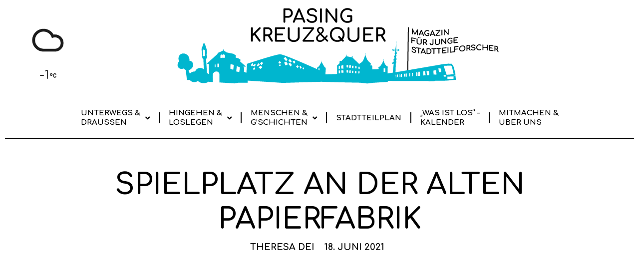

--- FILE ---
content_type: text/html; charset=UTF-8
request_url: https://www.pasing-kreuzundquer.de/rl_gallery/spielplatz-an-der-alten-papierfabrik/
body_size: 16661
content:
<!doctype html>
<html lang="de">
<head>
	<meta charset="UTF-8">
	<meta name="viewport" content="width=device-width, initial-scale=1">
	<link rel="profile" href="https://gmpg.org/xfn/11">
	<title>Spielplatz an der alten Papierfabrik &#8211; Pasing kreuz &amp; quer</title>
<meta name='robots' content='max-image-preview:large' />
	<style>img:is([sizes="auto" i], [sizes^="auto," i]) { contain-intrinsic-size: 3000px 1500px }</style>
	<link rel="alternate" type="application/rss+xml" title="Pasing kreuz &amp; quer &raquo; Feed" href="https://www.pasing-kreuzundquer.de/feed/" />
<link rel="alternate" type="application/rss+xml" title="Pasing kreuz &amp; quer &raquo; Kommentar-Feed" href="https://www.pasing-kreuzundquer.de/comments/feed/" />
<link rel="alternate" type="text/calendar" title="Pasing kreuz &amp; quer &raquo; iCal Feed" href="https://www.pasing-kreuzundquer.de/veranstaltungen/?ical=1" />
<script>
window._wpemojiSettings = {"baseUrl":"https:\/\/s.w.org\/images\/core\/emoji\/16.0.1\/72x72\/","ext":".png","svgUrl":"https:\/\/s.w.org\/images\/core\/emoji\/16.0.1\/svg\/","svgExt":".svg","source":{"concatemoji":"https:\/\/www.pasing-kreuzundquer.de\/wp-includes\/js\/wp-emoji-release.min.js?ver=6.8.3"}};
/*! This file is auto-generated */
!function(s,n){var o,i,e;function c(e){try{var t={supportTests:e,timestamp:(new Date).valueOf()};sessionStorage.setItem(o,JSON.stringify(t))}catch(e){}}function p(e,t,n){e.clearRect(0,0,e.canvas.width,e.canvas.height),e.fillText(t,0,0);var t=new Uint32Array(e.getImageData(0,0,e.canvas.width,e.canvas.height).data),a=(e.clearRect(0,0,e.canvas.width,e.canvas.height),e.fillText(n,0,0),new Uint32Array(e.getImageData(0,0,e.canvas.width,e.canvas.height).data));return t.every(function(e,t){return e===a[t]})}function u(e,t){e.clearRect(0,0,e.canvas.width,e.canvas.height),e.fillText(t,0,0);for(var n=e.getImageData(16,16,1,1),a=0;a<n.data.length;a++)if(0!==n.data[a])return!1;return!0}function f(e,t,n,a){switch(t){case"flag":return n(e,"\ud83c\udff3\ufe0f\u200d\u26a7\ufe0f","\ud83c\udff3\ufe0f\u200b\u26a7\ufe0f")?!1:!n(e,"\ud83c\udde8\ud83c\uddf6","\ud83c\udde8\u200b\ud83c\uddf6")&&!n(e,"\ud83c\udff4\udb40\udc67\udb40\udc62\udb40\udc65\udb40\udc6e\udb40\udc67\udb40\udc7f","\ud83c\udff4\u200b\udb40\udc67\u200b\udb40\udc62\u200b\udb40\udc65\u200b\udb40\udc6e\u200b\udb40\udc67\u200b\udb40\udc7f");case"emoji":return!a(e,"\ud83e\udedf")}return!1}function g(e,t,n,a){var r="undefined"!=typeof WorkerGlobalScope&&self instanceof WorkerGlobalScope?new OffscreenCanvas(300,150):s.createElement("canvas"),o=r.getContext("2d",{willReadFrequently:!0}),i=(o.textBaseline="top",o.font="600 32px Arial",{});return e.forEach(function(e){i[e]=t(o,e,n,a)}),i}function t(e){var t=s.createElement("script");t.src=e,t.defer=!0,s.head.appendChild(t)}"undefined"!=typeof Promise&&(o="wpEmojiSettingsSupports",i=["flag","emoji"],n.supports={everything:!0,everythingExceptFlag:!0},e=new Promise(function(e){s.addEventListener("DOMContentLoaded",e,{once:!0})}),new Promise(function(t){var n=function(){try{var e=JSON.parse(sessionStorage.getItem(o));if("object"==typeof e&&"number"==typeof e.timestamp&&(new Date).valueOf()<e.timestamp+604800&&"object"==typeof e.supportTests)return e.supportTests}catch(e){}return null}();if(!n){if("undefined"!=typeof Worker&&"undefined"!=typeof OffscreenCanvas&&"undefined"!=typeof URL&&URL.createObjectURL&&"undefined"!=typeof Blob)try{var e="postMessage("+g.toString()+"("+[JSON.stringify(i),f.toString(),p.toString(),u.toString()].join(",")+"));",a=new Blob([e],{type:"text/javascript"}),r=new Worker(URL.createObjectURL(a),{name:"wpTestEmojiSupports"});return void(r.onmessage=function(e){c(n=e.data),r.terminate(),t(n)})}catch(e){}c(n=g(i,f,p,u))}t(n)}).then(function(e){for(var t in e)n.supports[t]=e[t],n.supports.everything=n.supports.everything&&n.supports[t],"flag"!==t&&(n.supports.everythingExceptFlag=n.supports.everythingExceptFlag&&n.supports[t]);n.supports.everythingExceptFlag=n.supports.everythingExceptFlag&&!n.supports.flag,n.DOMReady=!1,n.readyCallback=function(){n.DOMReady=!0}}).then(function(){return e}).then(function(){var e;n.supports.everything||(n.readyCallback(),(e=n.source||{}).concatemoji?t(e.concatemoji):e.wpemoji&&e.twemoji&&(t(e.twemoji),t(e.wpemoji)))}))}((window,document),window._wpemojiSettings);
</script>
<style id='wp-emoji-styles-inline-css'>

	img.wp-smiley, img.emoji {
		display: inline !important;
		border: none !important;
		box-shadow: none !important;
		height: 1em !important;
		width: 1em !important;
		margin: 0 0.07em !important;
		vertical-align: -0.1em !important;
		background: none !important;
		padding: 0 !important;
	}
</style>
<link rel='stylesheet' id='wp-block-library-css' href='https://www.pasing-kreuzundquer.de/wp-includes/css/dist/block-library/style.min.css?ver=6.8.3' media='all' />
<style id='wp-block-library-inline-css'>
.has-text-align-justify{text-align:justify;}
</style>
<style id='classic-theme-styles-inline-css'>
/*! This file is auto-generated */
.wp-block-button__link{color:#fff;background-color:#32373c;border-radius:9999px;box-shadow:none;text-decoration:none;padding:calc(.667em + 2px) calc(1.333em + 2px);font-size:1.125em}.wp-block-file__button{background:#32373c;color:#fff;text-decoration:none}
</style>
<link rel='stylesheet' id='mediaelement-css' href='https://www.pasing-kreuzundquer.de/wp-includes/js/mediaelement/mediaelementplayer-legacy.min.css?ver=4.2.17' media='all' />
<link rel='stylesheet' id='wp-mediaelement-css' href='https://www.pasing-kreuzundquer.de/wp-includes/js/mediaelement/wp-mediaelement.min.css?ver=6.8.3' media='all' />
<style id='global-styles-inline-css'>
:root{--wp--preset--aspect-ratio--square: 1;--wp--preset--aspect-ratio--4-3: 4/3;--wp--preset--aspect-ratio--3-4: 3/4;--wp--preset--aspect-ratio--3-2: 3/2;--wp--preset--aspect-ratio--2-3: 2/3;--wp--preset--aspect-ratio--16-9: 16/9;--wp--preset--aspect-ratio--9-16: 9/16;--wp--preset--color--black: #000000;--wp--preset--color--cyan-bluish-gray: #abb8c3;--wp--preset--color--white: #ffffff;--wp--preset--color--pale-pink: #f78da7;--wp--preset--color--vivid-red: #cf2e2e;--wp--preset--color--luminous-vivid-orange: #ff6900;--wp--preset--color--luminous-vivid-amber: #fcb900;--wp--preset--color--light-green-cyan: #7bdcb5;--wp--preset--color--vivid-green-cyan: #00d084;--wp--preset--color--pale-cyan-blue: #8ed1fc;--wp--preset--color--vivid-cyan-blue: #0693e3;--wp--preset--color--vivid-purple: #9b51e0;--wp--preset--gradient--vivid-cyan-blue-to-vivid-purple: linear-gradient(135deg,rgba(6,147,227,1) 0%,rgb(155,81,224) 100%);--wp--preset--gradient--light-green-cyan-to-vivid-green-cyan: linear-gradient(135deg,rgb(122,220,180) 0%,rgb(0,208,130) 100%);--wp--preset--gradient--luminous-vivid-amber-to-luminous-vivid-orange: linear-gradient(135deg,rgba(252,185,0,1) 0%,rgba(255,105,0,1) 100%);--wp--preset--gradient--luminous-vivid-orange-to-vivid-red: linear-gradient(135deg,rgba(255,105,0,1) 0%,rgb(207,46,46) 100%);--wp--preset--gradient--very-light-gray-to-cyan-bluish-gray: linear-gradient(135deg,rgb(238,238,238) 0%,rgb(169,184,195) 100%);--wp--preset--gradient--cool-to-warm-spectrum: linear-gradient(135deg,rgb(74,234,220) 0%,rgb(151,120,209) 20%,rgb(207,42,186) 40%,rgb(238,44,130) 60%,rgb(251,105,98) 80%,rgb(254,248,76) 100%);--wp--preset--gradient--blush-light-purple: linear-gradient(135deg,rgb(255,206,236) 0%,rgb(152,150,240) 100%);--wp--preset--gradient--blush-bordeaux: linear-gradient(135deg,rgb(254,205,165) 0%,rgb(254,45,45) 50%,rgb(107,0,62) 100%);--wp--preset--gradient--luminous-dusk: linear-gradient(135deg,rgb(255,203,112) 0%,rgb(199,81,192) 50%,rgb(65,88,208) 100%);--wp--preset--gradient--pale-ocean: linear-gradient(135deg,rgb(255,245,203) 0%,rgb(182,227,212) 50%,rgb(51,167,181) 100%);--wp--preset--gradient--electric-grass: linear-gradient(135deg,rgb(202,248,128) 0%,rgb(113,206,126) 100%);--wp--preset--gradient--midnight: linear-gradient(135deg,rgb(2,3,129) 0%,rgb(40,116,252) 100%);--wp--preset--font-size--small: 13px;--wp--preset--font-size--medium: 20px;--wp--preset--font-size--large: 36px;--wp--preset--font-size--x-large: 42px;--wp--preset--spacing--20: 0.44rem;--wp--preset--spacing--30: 0.67rem;--wp--preset--spacing--40: 1rem;--wp--preset--spacing--50: 1.5rem;--wp--preset--spacing--60: 2.25rem;--wp--preset--spacing--70: 3.38rem;--wp--preset--spacing--80: 5.06rem;--wp--preset--shadow--natural: 6px 6px 9px rgba(0, 0, 0, 0.2);--wp--preset--shadow--deep: 12px 12px 50px rgba(0, 0, 0, 0.4);--wp--preset--shadow--sharp: 6px 6px 0px rgba(0, 0, 0, 0.2);--wp--preset--shadow--outlined: 6px 6px 0px -3px rgba(255, 255, 255, 1), 6px 6px rgba(0, 0, 0, 1);--wp--preset--shadow--crisp: 6px 6px 0px rgba(0, 0, 0, 1);}:where(.is-layout-flex){gap: 0.5em;}:where(.is-layout-grid){gap: 0.5em;}body .is-layout-flex{display: flex;}.is-layout-flex{flex-wrap: wrap;align-items: center;}.is-layout-flex > :is(*, div){margin: 0;}body .is-layout-grid{display: grid;}.is-layout-grid > :is(*, div){margin: 0;}:where(.wp-block-columns.is-layout-flex){gap: 2em;}:where(.wp-block-columns.is-layout-grid){gap: 2em;}:where(.wp-block-post-template.is-layout-flex){gap: 1.25em;}:where(.wp-block-post-template.is-layout-grid){gap: 1.25em;}.has-black-color{color: var(--wp--preset--color--black) !important;}.has-cyan-bluish-gray-color{color: var(--wp--preset--color--cyan-bluish-gray) !important;}.has-white-color{color: var(--wp--preset--color--white) !important;}.has-pale-pink-color{color: var(--wp--preset--color--pale-pink) !important;}.has-vivid-red-color{color: var(--wp--preset--color--vivid-red) !important;}.has-luminous-vivid-orange-color{color: var(--wp--preset--color--luminous-vivid-orange) !important;}.has-luminous-vivid-amber-color{color: var(--wp--preset--color--luminous-vivid-amber) !important;}.has-light-green-cyan-color{color: var(--wp--preset--color--light-green-cyan) !important;}.has-vivid-green-cyan-color{color: var(--wp--preset--color--vivid-green-cyan) !important;}.has-pale-cyan-blue-color{color: var(--wp--preset--color--pale-cyan-blue) !important;}.has-vivid-cyan-blue-color{color: var(--wp--preset--color--vivid-cyan-blue) !important;}.has-vivid-purple-color{color: var(--wp--preset--color--vivid-purple) !important;}.has-black-background-color{background-color: var(--wp--preset--color--black) !important;}.has-cyan-bluish-gray-background-color{background-color: var(--wp--preset--color--cyan-bluish-gray) !important;}.has-white-background-color{background-color: var(--wp--preset--color--white) !important;}.has-pale-pink-background-color{background-color: var(--wp--preset--color--pale-pink) !important;}.has-vivid-red-background-color{background-color: var(--wp--preset--color--vivid-red) !important;}.has-luminous-vivid-orange-background-color{background-color: var(--wp--preset--color--luminous-vivid-orange) !important;}.has-luminous-vivid-amber-background-color{background-color: var(--wp--preset--color--luminous-vivid-amber) !important;}.has-light-green-cyan-background-color{background-color: var(--wp--preset--color--light-green-cyan) !important;}.has-vivid-green-cyan-background-color{background-color: var(--wp--preset--color--vivid-green-cyan) !important;}.has-pale-cyan-blue-background-color{background-color: var(--wp--preset--color--pale-cyan-blue) !important;}.has-vivid-cyan-blue-background-color{background-color: var(--wp--preset--color--vivid-cyan-blue) !important;}.has-vivid-purple-background-color{background-color: var(--wp--preset--color--vivid-purple) !important;}.has-black-border-color{border-color: var(--wp--preset--color--black) !important;}.has-cyan-bluish-gray-border-color{border-color: var(--wp--preset--color--cyan-bluish-gray) !important;}.has-white-border-color{border-color: var(--wp--preset--color--white) !important;}.has-pale-pink-border-color{border-color: var(--wp--preset--color--pale-pink) !important;}.has-vivid-red-border-color{border-color: var(--wp--preset--color--vivid-red) !important;}.has-luminous-vivid-orange-border-color{border-color: var(--wp--preset--color--luminous-vivid-orange) !important;}.has-luminous-vivid-amber-border-color{border-color: var(--wp--preset--color--luminous-vivid-amber) !important;}.has-light-green-cyan-border-color{border-color: var(--wp--preset--color--light-green-cyan) !important;}.has-vivid-green-cyan-border-color{border-color: var(--wp--preset--color--vivid-green-cyan) !important;}.has-pale-cyan-blue-border-color{border-color: var(--wp--preset--color--pale-cyan-blue) !important;}.has-vivid-cyan-blue-border-color{border-color: var(--wp--preset--color--vivid-cyan-blue) !important;}.has-vivid-purple-border-color{border-color: var(--wp--preset--color--vivid-purple) !important;}.has-vivid-cyan-blue-to-vivid-purple-gradient-background{background: var(--wp--preset--gradient--vivid-cyan-blue-to-vivid-purple) !important;}.has-light-green-cyan-to-vivid-green-cyan-gradient-background{background: var(--wp--preset--gradient--light-green-cyan-to-vivid-green-cyan) !important;}.has-luminous-vivid-amber-to-luminous-vivid-orange-gradient-background{background: var(--wp--preset--gradient--luminous-vivid-amber-to-luminous-vivid-orange) !important;}.has-luminous-vivid-orange-to-vivid-red-gradient-background{background: var(--wp--preset--gradient--luminous-vivid-orange-to-vivid-red) !important;}.has-very-light-gray-to-cyan-bluish-gray-gradient-background{background: var(--wp--preset--gradient--very-light-gray-to-cyan-bluish-gray) !important;}.has-cool-to-warm-spectrum-gradient-background{background: var(--wp--preset--gradient--cool-to-warm-spectrum) !important;}.has-blush-light-purple-gradient-background{background: var(--wp--preset--gradient--blush-light-purple) !important;}.has-blush-bordeaux-gradient-background{background: var(--wp--preset--gradient--blush-bordeaux) !important;}.has-luminous-dusk-gradient-background{background: var(--wp--preset--gradient--luminous-dusk) !important;}.has-pale-ocean-gradient-background{background: var(--wp--preset--gradient--pale-ocean) !important;}.has-electric-grass-gradient-background{background: var(--wp--preset--gradient--electric-grass) !important;}.has-midnight-gradient-background{background: var(--wp--preset--gradient--midnight) !important;}.has-small-font-size{font-size: var(--wp--preset--font-size--small) !important;}.has-medium-font-size{font-size: var(--wp--preset--font-size--medium) !important;}.has-large-font-size{font-size: var(--wp--preset--font-size--large) !important;}.has-x-large-font-size{font-size: var(--wp--preset--font-size--x-large) !important;}
:where(.wp-block-post-template.is-layout-flex){gap: 1.25em;}:where(.wp-block-post-template.is-layout-grid){gap: 1.25em;}
:where(.wp-block-columns.is-layout-flex){gap: 2em;}:where(.wp-block-columns.is-layout-grid){gap: 2em;}
:root :where(.wp-block-pullquote){font-size: 1.5em;line-height: 1.6;}
</style>
<link rel='stylesheet' id='contact-form-7-css' href='https://www.pasing-kreuzundquer.de/wp-content/plugins/contact-form-7/includes/css/styles.css?ver=5.8' media='all' />
<link rel='stylesheet' id='easingslider-css' href='https://www.pasing-kreuzundquer.de/wp-content/plugins/easing-slider/assets/css/public.min.css?ver=3.0.8' media='all' />
<link rel='stylesheet' id='mapsmarkerpro-css' href='https://www.pasing-kreuzundquer.de/wp-content/plugins/maps-marker-pro/css/mapsmarkerpro.css?ver=4.26' media='all' />
<link rel='stylesheet' id='responsive-lightbox-nivo-css' href='https://www.pasing-kreuzundquer.de/wp-content/plugins/responsive-lightbox/assets/nivo/nivo-lightbox.min.css?ver=2.4.5' media='all' />
<link rel='stylesheet' id='responsive-lightbox-nivo-default-css' href='https://www.pasing-kreuzundquer.de/wp-content/plugins/responsive-lightbox/assets/nivo/themes/default/default.css?ver=2.4.5' media='all' />
<link rel='stylesheet' id='wpcloudy-css' href='https://www.pasing-kreuzundquer.de/wp-content/plugins/wp-cloudy/css/wpcloudy.min.css?ver=6.8.3' media='all' />
<link rel='stylesheet' id='wp-pagenavi-css' href='https://www.pasing-kreuzundquer.de/wp-content/plugins/wp-pagenavi/pagenavi-css.css?ver=2.70' media='all' />
<link rel='stylesheet' id='hello-elementor-css' href='https://www.pasing-kreuzundquer.de/wp-content/themes/hello-elementor/style.min.css?ver=2.8.1' media='all' />
<link rel='stylesheet' id='hello-elementor-theme-style-css' href='https://www.pasing-kreuzundquer.de/wp-content/themes/hello-elementor/theme.min.css?ver=2.8.1' media='all' />
<link rel='stylesheet' id='elementor-frontend-css' href='https://www.pasing-kreuzundquer.de/wp-content/plugins/elementor/assets/css/frontend-lite.min.css?ver=3.16.4' media='all' />
<link rel='stylesheet' id='elementor-post-9366-css' href='https://www.pasing-kreuzundquer.de/wp-content/uploads/elementor/css/post-9366.css?ver=1696444046' media='all' />
<link rel='stylesheet' id='elementor-icons-css' href='https://www.pasing-kreuzundquer.de/wp-content/plugins/elementor/assets/lib/eicons/css/elementor-icons.min.css?ver=5.23.0' media='all' />
<link rel='stylesheet' id='swiper-css' href='https://www.pasing-kreuzundquer.de/wp-content/plugins/elementor/assets/lib/swiper/css/swiper.min.css?ver=5.3.6' media='all' />
<link rel='stylesheet' id='elementor-pro-css' href='https://www.pasing-kreuzundquer.de/wp-content/plugins/elementor-pro/assets/css/frontend-lite.min.css?ver=3.16.2' media='all' />
<link rel='stylesheet' id='elementor-post-12763-css' href='https://www.pasing-kreuzundquer.de/wp-content/uploads/elementor/css/post-12763.css?ver=1696444046' media='all' />
<link rel='stylesheet' id='elementor-post-12776-css' href='https://www.pasing-kreuzundquer.de/wp-content/uploads/elementor/css/post-12776.css?ver=1696444046' media='all' />
<link rel='stylesheet' id='elementor-post-12714-css' href='https://www.pasing-kreuzundquer.de/wp-content/uploads/elementor/css/post-12714.css?ver=1743114072' media='all' />
<link rel='stylesheet' id='google-fonts-1-css' href='https://fonts.googleapis.com/css?family=Comfortaa%3A100%2C100italic%2C200%2C200italic%2C300%2C300italic%2C400%2C400italic%2C500%2C500italic%2C600%2C600italic%2C700%2C700italic%2C800%2C800italic%2C900%2C900italic&#038;display=auto&#038;ver=6.8.3' media='all' />
<link rel='stylesheet' id='elementor-icons-shared-0-css' href='https://www.pasing-kreuzundquer.de/wp-content/plugins/elementor/assets/lib/font-awesome/css/fontawesome.min.css?ver=5.15.3' media='all' />
<link rel='stylesheet' id='elementor-icons-fa-solid-css' href='https://www.pasing-kreuzundquer.de/wp-content/plugins/elementor/assets/lib/font-awesome/css/solid.min.css?ver=5.15.3' media='all' />
<link rel='stylesheet' id='jetpack_css-css' href='https://www.pasing-kreuzundquer.de/wp-content/plugins/jetpack/css/jetpack.css?ver=12.6.3' media='all' />
<link rel="preconnect" href="https://fonts.gstatic.com/" crossorigin><!--n2css--><!--n2js--><script src="https://www.pasing-kreuzundquer.de/wp-includes/js/jquery/jquery.min.js?ver=3.7.1" id="jquery-core-js"></script>
<script src="https://www.pasing-kreuzundquer.de/wp-includes/js/jquery/jquery-migrate.min.js?ver=3.4.1" id="jquery-migrate-js"></script>
<script src="https://www.pasing-kreuzundquer.de/wp-content/plugins/easing-slider/assets/js/public.min.js?ver=3.0.8" id="easingslider-js"></script>
<script src="https://www.pasing-kreuzundquer.de/wp-content/plugins/responsive-lightbox/assets/nivo/nivo-lightbox.min.js?ver=2.4.5" id="responsive-lightbox-nivo-js"></script>
<script src='https://www.pasing-kreuzundquer.de/wp-content/plugins/the-events-calendar/common/src/resources/js/underscore-before.js'></script>
<script src="https://www.pasing-kreuzundquer.de/wp-includes/js/underscore.min.js?ver=1.13.7" id="underscore-js"></script>
<script src='https://www.pasing-kreuzundquer.de/wp-content/plugins/the-events-calendar/common/src/resources/js/underscore-after.js'></script>
<script src="https://www.pasing-kreuzundquer.de/wp-content/plugins/responsive-lightbox/assets/infinitescroll/infinite-scroll.pkgd.min.js?ver=6.8.3" id="responsive-lightbox-infinite-scroll-js"></script>
<script id="responsive-lightbox-js-before">
var rlArgs = {"script":"nivo","selector":"lightbox","customEvents":"","activeGalleries":true,"effect":"fade","clickOverlayToClose":true,"keyboardNav":true,"errorMessage":"The requested content cannot be loaded. Please try again later.","woocommerce_gallery":false,"ajaxurl":"https:\/\/www.pasing-kreuzundquer.de\/wp-admin\/admin-ajax.php","nonce":"a81f679286","preview":false,"postId":8724,"scriptExtension":false};
</script>
<script src="https://www.pasing-kreuzundquer.de/wp-content/plugins/responsive-lightbox/js/front.js?ver=2.4.5" id="responsive-lightbox-js"></script>
<link rel="https://api.w.org/" href="https://www.pasing-kreuzundquer.de/wp-json/" /><link rel="EditURI" type="application/rsd+xml" title="RSD" href="https://www.pasing-kreuzundquer.de/xmlrpc.php?rsd" />
<meta name="generator" content="WordPress 6.8.3" />
<link rel="canonical" href="https://www.pasing-kreuzundquer.de/rl_gallery/spielplatz-an-der-alten-papierfabrik/" />
<link rel='shortlink' href='https://www.pasing-kreuzundquer.de/?p=8724' />
<link rel="alternate" title="oEmbed (JSON)" type="application/json+oembed" href="https://www.pasing-kreuzundquer.de/wp-json/oembed/1.0/embed?url=https%3A%2F%2Fwww.pasing-kreuzundquer.de%2Frl_gallery%2Fspielplatz-an-der-alten-papierfabrik%2F" />
<link rel="alternate" title="oEmbed (XML)" type="text/xml+oembed" href="https://www.pasing-kreuzundquer.de/wp-json/oembed/1.0/embed?url=https%3A%2F%2Fwww.pasing-kreuzundquer.de%2Frl_gallery%2Fspielplatz-an-der-alten-papierfabrik%2F&#038;format=xml" />
<meta name="tec-api-version" content="v1"><meta name="tec-api-origin" content="https://www.pasing-kreuzundquer.de"><link rel="alternate" href="https://www.pasing-kreuzundquer.de/wp-json/tribe/events/v1/" /><meta name="generator" content="Elementor 3.16.4; features: e_dom_optimization, e_optimized_assets_loading, e_optimized_css_loading, additional_custom_breakpoints; settings: css_print_method-external, google_font-enabled, font_display-auto">
<script type="text/javascript" src="https://www.pasing-kreuzundquer.de/wp-content/plugins/si-captcha-for-wordpress/captcha/si_captcha.js?ver=1763489482"></script>
<!-- begin SI CAPTCHA Anti-Spam - login/register form style -->
<style type="text/css">
.si_captcha_small { width:175px; height:45px; padding-top:10px; padding-bottom:10px; }
.si_captcha_large { width:250px; height:60px; padding-top:10px; padding-bottom:10px; }
img#si_image_com { border-style:none; margin:0; padding-right:5px; float:left; }
img#si_image_reg { border-style:none; margin:0; padding-right:5px; float:left; }
img#si_image_log { border-style:none; margin:0; padding-right:5px; float:left; }
img#si_image_side_login { border-style:none; margin:0; padding-right:5px; float:left; }
img#si_image_checkout { border-style:none; margin:0; padding-right:5px; float:left; }
img#si_image_jetpack { border-style:none; margin:0; padding-right:5px; float:left; }
img#si_image_bbpress_topic { border-style:none; margin:0; padding-right:5px; float:left; }
.si_captcha_refresh { border-style:none; margin:0; vertical-align:bottom; }
div#si_captcha_input { display:block; padding-top:15px; padding-bottom:5px; }
label#si_captcha_code_label { margin:0; }
input#si_captcha_code_input { width:65px; }
p#si_captcha_code_p { clear: left; padding-top:10px; }
.si-captcha-jetpack-error { color:#DC3232; }
</style>
<!-- end SI CAPTCHA Anti-Spam - login/register form style -->
		<style id="wp-custom-css">
			.elementor-heading-title {
	color: green;
}		</style>
		</head>
<body class="wp-singular rl_gallery-template-default single single-rl_gallery postid-8724 wp-theme-hello-elementor tribe-no-js elementor-default elementor-kit-9366 elementor-page-12714">


<a class="skip-link screen-reader-text" href="#content">Zum Inhalt wechseln</a>

		<div data-elementor-type="header" data-elementor-id="12763" class="elementor elementor-12763 elementor-location-header" data-elementor-post-type="elementor_library">
								<section class="elementor-section elementor-top-section elementor-element elementor-element-83c299d elementor-section-boxed elementor-section-height-default elementor-section-height-default" data-id="83c299d" data-element_type="section">
						<div class="elementor-container elementor-column-gap-default">
					<div class="elementor-column elementor-col-33 elementor-top-column elementor-element elementor-element-43d2cc6" data-id="43d2cc6" data-element_type="column">
			<div class="elementor-widget-wrap elementor-element-populated">
								<div class="elementor-element elementor-element-acf67de elementor-widget elementor-widget-shortcode" data-id="acf67de" data-element_type="widget" data-widget_type="shortcode.default">
				<div class="elementor-widget-container">
					<div class="elementor-shortcode"><div id="wpc-weather-id-7895" class="wpc-weather-id" data-id="7895" data-post-id="8724" data-map="" data-detect-geolocation="" data-manual-geolocation="" data-wpc-lat="" data-wpc-lon="" data-wpc-city-id="" data-wpc-city-name="" data-custom-font=""></div></div>
				</div>
				</div>
					</div>
		</div>
				<div class="elementor-column elementor-col-33 elementor-top-column elementor-element elementor-element-b767a64" data-id="b767a64" data-element_type="column">
			<div class="elementor-widget-wrap elementor-element-populated">
								<div class="elementor-element elementor-element-2a2abe1 e-transform e-transform elementor-widget elementor-widget-image" data-id="2a2abe1" data-element_type="widget" data-settings="{&quot;_transform_scale_effect&quot;:{&quot;unit&quot;:&quot;px&quot;,&quot;size&quot;:1,&quot;sizes&quot;:[]},&quot;_transform_scale_effect_hover&quot;:{&quot;unit&quot;:&quot;px&quot;,&quot;size&quot;:0.95,&quot;sizes&quot;:[]},&quot;_transform_scale_effect_tablet&quot;:{&quot;unit&quot;:&quot;px&quot;,&quot;size&quot;:&quot;&quot;,&quot;sizes&quot;:[]},&quot;_transform_scale_effect_mobile&quot;:{&quot;unit&quot;:&quot;px&quot;,&quot;size&quot;:&quot;&quot;,&quot;sizes&quot;:[]},&quot;_transform_scale_effect_hover_tablet&quot;:{&quot;unit&quot;:&quot;px&quot;,&quot;size&quot;:&quot;&quot;,&quot;sizes&quot;:[]},&quot;_transform_scale_effect_hover_mobile&quot;:{&quot;unit&quot;:&quot;px&quot;,&quot;size&quot;:&quot;&quot;,&quot;sizes&quot;:[]}}" data-widget_type="image.default">
				<div class="elementor-widget-container">
			<style>/*! elementor - v3.16.0 - 20-09-2023 */
.elementor-widget-image{text-align:center}.elementor-widget-image a{display:inline-block}.elementor-widget-image a img[src$=".svg"]{width:48px}.elementor-widget-image img{vertical-align:middle;display:inline-block}</style>													<a href="https://www.pasing-kreuzundquer.de">
							<img width="732" height="162" src="https://www.pasing-kreuzundquer.de/wp-content/uploads/2023/08/logo-pasingkreuzundquer-1.png" class="attachment-full size-full wp-image-12707" alt="" srcset="https://www.pasing-kreuzundquer.de/wp-content/uploads/2023/08/logo-pasingkreuzundquer-1.png 732w, https://www.pasing-kreuzundquer.de/wp-content/uploads/2023/08/logo-pasingkreuzundquer-1-600x133.png 600w" sizes="(max-width: 732px) 100vw, 732px" />								</a>
															</div>
				</div>
					</div>
		</div>
				<div class="elementor-column elementor-col-33 elementor-top-column elementor-element elementor-element-2c82b7f" data-id="2c82b7f" data-element_type="column">
			<div class="elementor-widget-wrap">
									</div>
		</div>
							</div>
		</section>
				<section class="elementor-section elementor-top-section elementor-element elementor-element-d56c893 elementor-section-boxed elementor-section-height-default elementor-section-height-default" data-id="d56c893" data-element_type="section">
						<div class="elementor-container elementor-column-gap-default">
					<div class="elementor-column elementor-col-100 elementor-top-column elementor-element elementor-element-dc78e81" data-id="dc78e81" data-element_type="column">
			<div class="elementor-widget-wrap elementor-element-populated">
								<div class="elementor-element elementor-element-7667520 elementor-nav-menu__align-center elementor-nav-menu--dropdown-tablet elementor-nav-menu__text-align-aside elementor-nav-menu--toggle elementor-nav-menu--burger elementor-widget elementor-widget-nav-menu" data-id="7667520" data-element_type="widget" data-settings="{&quot;submenu_icon&quot;:{&quot;value&quot;:&quot;&lt;i class=\&quot;fas fa-angle-down\&quot;&gt;&lt;\/i&gt;&quot;,&quot;library&quot;:&quot;fa-solid&quot;},&quot;layout&quot;:&quot;horizontal&quot;,&quot;toggle&quot;:&quot;burger&quot;}" data-widget_type="nav-menu.default">
				<div class="elementor-widget-container">
			<link rel="stylesheet" href="https://www.pasing-kreuzundquer.de/wp-content/plugins/elementor-pro/assets/css/widget-nav-menu.min.css">			<nav class="elementor-nav-menu--main elementor-nav-menu__container elementor-nav-menu--layout-horizontal e--pointer-text e--animation-sink">
				<ul id="menu-1-7667520" class="elementor-nav-menu"><li class="menu-item menu-item-type-taxonomy menu-item-object-category menu-item-has-children menu-item-9427"><a href="https://www.pasing-kreuzundquer.de/category/unterwegs-und-draussen/" class="elementor-item">Unterwegs &#038;<br> Draussen</a>
<ul class="sub-menu elementor-nav-menu--dropdown">
	<li class="menu-item menu-item-type-taxonomy menu-item-object-category menu-item-9481"><a href="https://www.pasing-kreuzundquer.de/category/unterwegs-und-draussen/entdeckertouren/ausfluege/" class="elementor-sub-item">Ausflüge</a></li>
	<li class="menu-item menu-item-type-taxonomy menu-item-object-category menu-item-9483"><a href="https://www.pasing-kreuzundquer.de/category/unterwegs-und-draussen/natur/" class="elementor-sub-item">Natur</a></li>
	<li class="menu-item menu-item-type-taxonomy menu-item-object-category menu-item-9485"><a href="https://www.pasing-kreuzundquer.de/category/unterwegs-und-draussen/wasser/" class="elementor-sub-item">Wasser</a></li>
	<li class="menu-item menu-item-type-taxonomy menu-item-object-category menu-item-9484"><a href="https://www.pasing-kreuzundquer.de/category/unterwegs-und-draussen/spielplaetze/" class="elementor-sub-item">Spielplätze</a></li>
	<li class="menu-item menu-item-type-taxonomy menu-item-object-category menu-item-9493"><a href="https://www.pasing-kreuzundquer.de/category/unterwegs-und-draussen/sehenswuerdigkeiten/" class="elementor-sub-item">Sehenswürdigkeiten</a></li>
	<li class="menu-item menu-item-type-taxonomy menu-item-object-category menu-item-9482"><a href="https://www.pasing-kreuzundquer.de/category/unterwegs-und-draussen/geschaefte-und-einkaufen/" class="elementor-sub-item">Geschäfte &amp; Einkaufen</a></li>
	<li class="menu-item menu-item-type-taxonomy menu-item-object-category menu-item-9486"><a href="https://www.pasing-kreuzundquer.de/category/unterwegs-und-draussen/essen-und-trinken/" class="elementor-sub-item">Essen und Trinken</a></li>
</ul>
</li>
<li class="menu-item menu-item-type-taxonomy menu-item-object-category menu-item-has-children menu-item-9425"><a href="https://www.pasing-kreuzundquer.de/category/hingehen-und-loslegen/" class="elementor-item">Hingehen &#038;<br> Loslegen</a>
<ul class="sub-menu elementor-nav-menu--dropdown">
	<li class="menu-item menu-item-type-taxonomy menu-item-object-category menu-item-9487"><a href="https://www.pasing-kreuzundquer.de/category/hingehen-und-loslegen/freizeit/" class="elementor-sub-item">Freizeit</a></li>
	<li class="menu-item menu-item-type-taxonomy menu-item-object-category menu-item-9488"><a href="https://www.pasing-kreuzundquer.de/category/hingehen-und-loslegen/kinder-und-jugendkultur/" class="elementor-sub-item">Kinder- und Jugendkultur</a></li>
</ul>
</li>
<li class="menu-item menu-item-type-taxonomy menu-item-object-category menu-item-has-children menu-item-9426"><a href="https://www.pasing-kreuzundquer.de/category/menschen-und-geschichten/" class="elementor-item">Menschen &#038;<br> G&#8217;schichten</a>
<ul class="sub-menu elementor-nav-menu--dropdown">
	<li class="menu-item menu-item-type-taxonomy menu-item-object-category menu-item-9495"><a href="https://www.pasing-kreuzundquer.de/category/menschen-und-geschichten/kunst-kuenstler-in-pasing/" class="elementor-sub-item">Kunst &amp; Künstler in Pasing</a></li>
	<li class="menu-item menu-item-type-taxonomy menu-item-object-category menu-item-9489"><a href="https://www.pasing-kreuzundquer.de/category/menschen-und-geschichten/handwerk-und-berufe/" class="elementor-sub-item">Handwerk &amp; Berufe in Pasing</a></li>
	<li class="menu-item menu-item-type-taxonomy menu-item-object-category menu-item-9491"><a href="https://www.pasing-kreuzundquer.de/category/menschen-und-geschichten/pasinger-geschichten/" class="elementor-sub-item">Pasinger Geschichten</a></li>
	<li class="menu-item menu-item-type-taxonomy menu-item-object-category menu-item-9496"><a href="https://www.pasing-kreuzundquer.de/category/schulen-und-einrichtungen/" class="elementor-sub-item">Schulen und Einrichtungen</a></li>
	<li class="menu-item menu-item-type-taxonomy menu-item-object-category menu-item-9497"><a href="https://www.pasing-kreuzundquer.de/category/menschen-und-geschichten/leben-in-pasing/" class="elementor-sub-item">Leben in Pasing</a></li>
	<li class="menu-item menu-item-type-taxonomy menu-item-object-category menu-item-9490"><a href="https://www.pasing-kreuzundquer.de/category/menschen-und-geschichten/pasing-mixed/" class="elementor-sub-item">Pasing mixed</a></li>
	<li class="menu-item menu-item-type-taxonomy menu-item-object-category menu-item-9494"><a href="https://www.pasing-kreuzundquer.de/category/menschen-und-geschichten/spiele-raetsel/" class="elementor-sub-item">Spiele &amp; Rätsel</a></li>
</ul>
</li>
<li class="menu-item menu-item-type-post_type menu-item-object-page menu-item-9424"><a href="https://www.pasing-kreuzundquer.de/stadtteilplan-2022/" class="elementor-item">Stadtteilplan</a></li>
<li class="menu-item menu-item-type-custom menu-item-object-custom menu-item-13226"><a href="https://www.pasing-kreuzundquer.de/veranstaltungen/" class="elementor-item">&#8222;Was ist los&#8220; &#8211;<br>Kalender</a></li>
<li class="menu-item menu-item-type-post_type menu-item-object-page menu-item-13024"><a href="https://www.pasing-kreuzundquer.de/mach-mit/" class="elementor-item">Mitmachen &#038;<br> Über uns</a></li>
</ul>			</nav>
					<div class="elementor-menu-toggle" role="button" tabindex="0" aria-label="Menu Toggle" aria-expanded="false">
			<i aria-hidden="true" role="presentation" class="elementor-menu-toggle__icon--open eicon-menu-bar"></i><i aria-hidden="true" role="presentation" class="elementor-menu-toggle__icon--close eicon-close"></i>			<span class="elementor-screen-only">Menü</span>
		</div>
					<nav class="elementor-nav-menu--dropdown elementor-nav-menu__container" aria-hidden="true">
				<ul id="menu-2-7667520" class="elementor-nav-menu"><li class="menu-item menu-item-type-taxonomy menu-item-object-category menu-item-has-children menu-item-9427"><a href="https://www.pasing-kreuzundquer.de/category/unterwegs-und-draussen/" class="elementor-item" tabindex="-1">Unterwegs &#038;<br> Draussen</a>
<ul class="sub-menu elementor-nav-menu--dropdown">
	<li class="menu-item menu-item-type-taxonomy menu-item-object-category menu-item-9481"><a href="https://www.pasing-kreuzundquer.de/category/unterwegs-und-draussen/entdeckertouren/ausfluege/" class="elementor-sub-item" tabindex="-1">Ausflüge</a></li>
	<li class="menu-item menu-item-type-taxonomy menu-item-object-category menu-item-9483"><a href="https://www.pasing-kreuzundquer.de/category/unterwegs-und-draussen/natur/" class="elementor-sub-item" tabindex="-1">Natur</a></li>
	<li class="menu-item menu-item-type-taxonomy menu-item-object-category menu-item-9485"><a href="https://www.pasing-kreuzundquer.de/category/unterwegs-und-draussen/wasser/" class="elementor-sub-item" tabindex="-1">Wasser</a></li>
	<li class="menu-item menu-item-type-taxonomy menu-item-object-category menu-item-9484"><a href="https://www.pasing-kreuzundquer.de/category/unterwegs-und-draussen/spielplaetze/" class="elementor-sub-item" tabindex="-1">Spielplätze</a></li>
	<li class="menu-item menu-item-type-taxonomy menu-item-object-category menu-item-9493"><a href="https://www.pasing-kreuzundquer.de/category/unterwegs-und-draussen/sehenswuerdigkeiten/" class="elementor-sub-item" tabindex="-1">Sehenswürdigkeiten</a></li>
	<li class="menu-item menu-item-type-taxonomy menu-item-object-category menu-item-9482"><a href="https://www.pasing-kreuzundquer.de/category/unterwegs-und-draussen/geschaefte-und-einkaufen/" class="elementor-sub-item" tabindex="-1">Geschäfte &amp; Einkaufen</a></li>
	<li class="menu-item menu-item-type-taxonomy menu-item-object-category menu-item-9486"><a href="https://www.pasing-kreuzundquer.de/category/unterwegs-und-draussen/essen-und-trinken/" class="elementor-sub-item" tabindex="-1">Essen und Trinken</a></li>
</ul>
</li>
<li class="menu-item menu-item-type-taxonomy menu-item-object-category menu-item-has-children menu-item-9425"><a href="https://www.pasing-kreuzundquer.de/category/hingehen-und-loslegen/" class="elementor-item" tabindex="-1">Hingehen &#038;<br> Loslegen</a>
<ul class="sub-menu elementor-nav-menu--dropdown">
	<li class="menu-item menu-item-type-taxonomy menu-item-object-category menu-item-9487"><a href="https://www.pasing-kreuzundquer.de/category/hingehen-und-loslegen/freizeit/" class="elementor-sub-item" tabindex="-1">Freizeit</a></li>
	<li class="menu-item menu-item-type-taxonomy menu-item-object-category menu-item-9488"><a href="https://www.pasing-kreuzundquer.de/category/hingehen-und-loslegen/kinder-und-jugendkultur/" class="elementor-sub-item" tabindex="-1">Kinder- und Jugendkultur</a></li>
</ul>
</li>
<li class="menu-item menu-item-type-taxonomy menu-item-object-category menu-item-has-children menu-item-9426"><a href="https://www.pasing-kreuzundquer.de/category/menschen-und-geschichten/" class="elementor-item" tabindex="-1">Menschen &#038;<br> G&#8217;schichten</a>
<ul class="sub-menu elementor-nav-menu--dropdown">
	<li class="menu-item menu-item-type-taxonomy menu-item-object-category menu-item-9495"><a href="https://www.pasing-kreuzundquer.de/category/menschen-und-geschichten/kunst-kuenstler-in-pasing/" class="elementor-sub-item" tabindex="-1">Kunst &amp; Künstler in Pasing</a></li>
	<li class="menu-item menu-item-type-taxonomy menu-item-object-category menu-item-9489"><a href="https://www.pasing-kreuzundquer.de/category/menschen-und-geschichten/handwerk-und-berufe/" class="elementor-sub-item" tabindex="-1">Handwerk &amp; Berufe in Pasing</a></li>
	<li class="menu-item menu-item-type-taxonomy menu-item-object-category menu-item-9491"><a href="https://www.pasing-kreuzundquer.de/category/menschen-und-geschichten/pasinger-geschichten/" class="elementor-sub-item" tabindex="-1">Pasinger Geschichten</a></li>
	<li class="menu-item menu-item-type-taxonomy menu-item-object-category menu-item-9496"><a href="https://www.pasing-kreuzundquer.de/category/schulen-und-einrichtungen/" class="elementor-sub-item" tabindex="-1">Schulen und Einrichtungen</a></li>
	<li class="menu-item menu-item-type-taxonomy menu-item-object-category menu-item-9497"><a href="https://www.pasing-kreuzundquer.de/category/menschen-und-geschichten/leben-in-pasing/" class="elementor-sub-item" tabindex="-1">Leben in Pasing</a></li>
	<li class="menu-item menu-item-type-taxonomy menu-item-object-category menu-item-9490"><a href="https://www.pasing-kreuzundquer.de/category/menschen-und-geschichten/pasing-mixed/" class="elementor-sub-item" tabindex="-1">Pasing mixed</a></li>
	<li class="menu-item menu-item-type-taxonomy menu-item-object-category menu-item-9494"><a href="https://www.pasing-kreuzundquer.de/category/menschen-und-geschichten/spiele-raetsel/" class="elementor-sub-item" tabindex="-1">Spiele &amp; Rätsel</a></li>
</ul>
</li>
<li class="menu-item menu-item-type-post_type menu-item-object-page menu-item-9424"><a href="https://www.pasing-kreuzundquer.de/stadtteilplan-2022/" class="elementor-item" tabindex="-1">Stadtteilplan</a></li>
<li class="menu-item menu-item-type-custom menu-item-object-custom menu-item-13226"><a href="https://www.pasing-kreuzundquer.de/veranstaltungen/" class="elementor-item" tabindex="-1">&#8222;Was ist los&#8220; &#8211;<br>Kalender</a></li>
<li class="menu-item menu-item-type-post_type menu-item-object-page menu-item-13024"><a href="https://www.pasing-kreuzundquer.de/mach-mit/" class="elementor-item" tabindex="-1">Mitmachen &#038;<br> Über uns</a></li>
</ul>			</nav>
				</div>
				</div>
				<div class="elementor-element elementor-element-5be4966 elementor-widget-divider--view-line elementor-widget elementor-widget-divider" data-id="5be4966" data-element_type="widget" data-widget_type="divider.default">
				<div class="elementor-widget-container">
			<style>/*! elementor - v3.16.0 - 20-09-2023 */
.elementor-widget-divider{--divider-border-style:none;--divider-border-width:1px;--divider-color:#0c0d0e;--divider-icon-size:20px;--divider-element-spacing:10px;--divider-pattern-height:24px;--divider-pattern-size:20px;--divider-pattern-url:none;--divider-pattern-repeat:repeat-x}.elementor-widget-divider .elementor-divider{display:flex}.elementor-widget-divider .elementor-divider__text{font-size:15px;line-height:1;max-width:95%}.elementor-widget-divider .elementor-divider__element{margin:0 var(--divider-element-spacing);flex-shrink:0}.elementor-widget-divider .elementor-icon{font-size:var(--divider-icon-size)}.elementor-widget-divider .elementor-divider-separator{display:flex;margin:0;direction:ltr}.elementor-widget-divider--view-line_icon .elementor-divider-separator,.elementor-widget-divider--view-line_text .elementor-divider-separator{align-items:center}.elementor-widget-divider--view-line_icon .elementor-divider-separator:after,.elementor-widget-divider--view-line_icon .elementor-divider-separator:before,.elementor-widget-divider--view-line_text .elementor-divider-separator:after,.elementor-widget-divider--view-line_text .elementor-divider-separator:before{display:block;content:"";border-bottom:0;flex-grow:1;border-top:var(--divider-border-width) var(--divider-border-style) var(--divider-color)}.elementor-widget-divider--element-align-left .elementor-divider .elementor-divider-separator>.elementor-divider__svg:first-of-type{flex-grow:0;flex-shrink:100}.elementor-widget-divider--element-align-left .elementor-divider-separator:before{content:none}.elementor-widget-divider--element-align-left .elementor-divider__element{margin-left:0}.elementor-widget-divider--element-align-right .elementor-divider .elementor-divider-separator>.elementor-divider__svg:last-of-type{flex-grow:0;flex-shrink:100}.elementor-widget-divider--element-align-right .elementor-divider-separator:after{content:none}.elementor-widget-divider--element-align-right .elementor-divider__element{margin-right:0}.elementor-widget-divider:not(.elementor-widget-divider--view-line_text):not(.elementor-widget-divider--view-line_icon) .elementor-divider-separator{border-top:var(--divider-border-width) var(--divider-border-style) var(--divider-color)}.elementor-widget-divider--separator-type-pattern{--divider-border-style:none}.elementor-widget-divider--separator-type-pattern.elementor-widget-divider--view-line .elementor-divider-separator,.elementor-widget-divider--separator-type-pattern:not(.elementor-widget-divider--view-line) .elementor-divider-separator:after,.elementor-widget-divider--separator-type-pattern:not(.elementor-widget-divider--view-line) .elementor-divider-separator:before,.elementor-widget-divider--separator-type-pattern:not([class*=elementor-widget-divider--view]) .elementor-divider-separator{width:100%;min-height:var(--divider-pattern-height);-webkit-mask-size:var(--divider-pattern-size) 100%;mask-size:var(--divider-pattern-size) 100%;-webkit-mask-repeat:var(--divider-pattern-repeat);mask-repeat:var(--divider-pattern-repeat);background-color:var(--divider-color);-webkit-mask-image:var(--divider-pattern-url);mask-image:var(--divider-pattern-url)}.elementor-widget-divider--no-spacing{--divider-pattern-size:auto}.elementor-widget-divider--bg-round{--divider-pattern-repeat:round}.rtl .elementor-widget-divider .elementor-divider__text{direction:rtl}.e-con-inner>.elementor-widget-divider,.e-con>.elementor-widget-divider{width:var(--container-widget-width,100%);--flex-grow:var(--container-widget-flex-grow)}</style>		<div class="elementor-divider">
			<span class="elementor-divider-separator">
						</span>
		</div>
				</div>
				</div>
					</div>
		</div>
							</div>
		</section>
						</div>
				<div data-elementor-type="single-post" data-elementor-id="12714" class="elementor elementor-12714 elementor-location-single post-8724 rl_gallery type-rl_gallery status-publish has-post-thumbnail hentry" data-elementor-post-type="elementor_library">
								<section class="elementor-section elementor-top-section elementor-element elementor-element-d289500 elementor-section-boxed elementor-section-height-default elementor-section-height-default" data-id="d289500" data-element_type="section">
						<div class="elementor-container elementor-column-gap-default">
					<div class="elementor-column elementor-col-100 elementor-top-column elementor-element elementor-element-d699495" data-id="d699495" data-element_type="column">
			<div class="elementor-widget-wrap elementor-element-populated">
								<div class="elementor-element elementor-element-92b65a8 elementor-widget elementor-widget-theme-post-title elementor-page-title elementor-widget-heading" data-id="92b65a8" data-element_type="widget" data-widget_type="theme-post-title.default">
				<div class="elementor-widget-container">
			<style>/*! elementor - v3.16.0 - 20-09-2023 */
.elementor-heading-title{padding:0;margin:0;line-height:1}.elementor-widget-heading .elementor-heading-title[class*=elementor-size-]>a{color:inherit;font-size:inherit;line-height:inherit}.elementor-widget-heading .elementor-heading-title.elementor-size-small{font-size:15px}.elementor-widget-heading .elementor-heading-title.elementor-size-medium{font-size:19px}.elementor-widget-heading .elementor-heading-title.elementor-size-large{font-size:29px}.elementor-widget-heading .elementor-heading-title.elementor-size-xl{font-size:39px}.elementor-widget-heading .elementor-heading-title.elementor-size-xxl{font-size:59px}</style><h1 class="elementor-heading-title elementor-size-default">Spielplatz an der alten Papierfabrik</h1>		</div>
				</div>
				<section class="elementor-section elementor-inner-section elementor-element elementor-element-7a87635 elementor-section-boxed elementor-section-height-default elementor-section-height-default" data-id="7a87635" data-element_type="section">
						<div class="elementor-container elementor-column-gap-default">
					<div class="elementor-column elementor-col-50 elementor-inner-column elementor-element elementor-element-22f5fd6" data-id="22f5fd6" data-element_type="column">
			<div class="elementor-widget-wrap elementor-element-populated">
								<div class="elementor-element elementor-element-4409027 elementor-align-right elementor-widget elementor-widget-post-info" data-id="4409027" data-element_type="widget" data-widget_type="post-info.default">
				<div class="elementor-widget-container">
			<link rel="stylesheet" href="https://www.pasing-kreuzundquer.de/wp-content/plugins/elementor/assets/css/widget-icon-list.min.css"><link rel="stylesheet" href="https://www.pasing-kreuzundquer.de/wp-content/plugins/elementor-pro/assets/css/widget-theme-elements.min.css">		<ul class="elementor-inline-items elementor-icon-list-items elementor-post-info">
								<li class="elementor-icon-list-item elementor-repeater-item-586076a elementor-inline-item" itemprop="author">
						<a href="https://www.pasing-kreuzundquer.de/author/theresa/">
											<span class="elementor-icon-list-icon">
								<i aria-hidden="true" class="far fa-user-circle"></i>							</span>
									<span class="elementor-icon-list-text elementor-post-info__item elementor-post-info__item--type-author">
										Theresa Dei					</span>
									</a>
				</li>
				</ul>
				</div>
				</div>
					</div>
		</div>
				<div class="elementor-column elementor-col-50 elementor-inner-column elementor-element elementor-element-7feebd8" data-id="7feebd8" data-element_type="column">
			<div class="elementor-widget-wrap elementor-element-populated">
								<div class="elementor-element elementor-element-8897f4c elementor-widget elementor-widget-text-editor" data-id="8897f4c" data-element_type="widget" data-widget_type="text-editor.default">
				<div class="elementor-widget-container">
			<style>/*! elementor - v3.16.0 - 20-09-2023 */
.elementor-widget-text-editor.elementor-drop-cap-view-stacked .elementor-drop-cap{background-color:#69727d;color:#fff}.elementor-widget-text-editor.elementor-drop-cap-view-framed .elementor-drop-cap{color:#69727d;border:3px solid;background-color:transparent}.elementor-widget-text-editor:not(.elementor-drop-cap-view-default) .elementor-drop-cap{margin-top:8px}.elementor-widget-text-editor:not(.elementor-drop-cap-view-default) .elementor-drop-cap-letter{width:1em;height:1em}.elementor-widget-text-editor .elementor-drop-cap{float:left;text-align:center;line-height:1;font-size:50px}.elementor-widget-text-editor .elementor-drop-cap-letter{display:inline-block}</style>				18. Juni 2021						</div>
				</div>
					</div>
		</div>
							</div>
		</section>
					</div>
		</div>
							</div>
		</section>
				<section class="elementor-section elementor-top-section elementor-element elementor-element-6cc4b6e elementor-section-boxed elementor-section-height-default elementor-section-height-default" data-id="6cc4b6e" data-element_type="section">
						<div class="elementor-container elementor-column-gap-default">
					<div class="elementor-column elementor-col-100 elementor-top-column elementor-element elementor-element-c65938f" data-id="c65938f" data-element_type="column">
			<div class="elementor-widget-wrap elementor-element-populated">
								<div class="elementor-element elementor-element-5e62f26 elementor-widget elementor-widget-theme-post-featured-image elementor-widget-image" data-id="5e62f26" data-element_type="widget" data-widget_type="theme-post-featured-image.default">
				<div class="elementor-widget-container">
															<img width="1600" height="900" src="https://www.pasing-kreuzundquer.de/wp-content/uploads/2018/09/responsive-lightbox-thumbnail.png" class="attachment-xl size-xl wp-image-5129" alt="" srcset="https://www.pasing-kreuzundquer.de/wp-content/uploads/2018/09/responsive-lightbox-thumbnail.png 5120w, https://www.pasing-kreuzundquer.de/wp-content/uploads/2018/09/responsive-lightbox-thumbnail-600x338.png 600w, https://www.pasing-kreuzundquer.de/wp-content/uploads/2018/09/responsive-lightbox-thumbnail-768x432.png 768w, https://www.pasing-kreuzundquer.de/wp-content/uploads/2018/09/responsive-lightbox-thumbnail-1024x576.png 1024w" sizes="(max-width: 1600px) 100vw, 1600px" />															</div>
				</div>
					</div>
		</div>
							</div>
		</section>
				<section class="elementor-section elementor-top-section elementor-element elementor-element-ab0df85 elementor-section-boxed elementor-section-height-default elementor-section-height-default" data-id="ab0df85" data-element_type="section">
						<div class="elementor-container elementor-column-gap-default">
					<div class="elementor-column elementor-col-100 elementor-top-column elementor-element elementor-element-26c93b6" data-id="26c93b6" data-element_type="column">
			<div class="elementor-widget-wrap elementor-element-populated">
								<div class="elementor-element elementor-element-de5e009 elementor-widget elementor-widget-theme-post-content" data-id="de5e009" data-element_type="widget" data-widget_type="theme-post-content.default">
				<div class="elementor-widget-container">
			<div class="rl-gallery-container rl-loading" id="rl-gallery-container-1" data-gallery_id="8724"> <div class="rl-gallery rl-basicgrid-gallery " id="rl-gallery-1" data-gallery_no="1"> <div class="rl-gallery-item"><a href="https://www.pasing-kreuzundquer.de/wp-content/uploads/2021/06/IMG_20210423_160011-scaled.jpg" title="" data-rl_title="" class="rl-gallery-link" data-rl_caption="" data-rel="lightbox-gallery-1"><img decoding="async" src="https://www.pasing-kreuzundquer.de/wp-content/uploads/2021/06/IMG_20210423_160011-450x600.jpg" width="450" height="600" alt=""/></a></div><div class="rl-gallery-item"><a href="https://www.pasing-kreuzundquer.de/wp-content/uploads/2021/06/IMG_20210423_160506-scaled.jpg" title="" data-rl_title="" class="rl-gallery-link" data-rl_caption="" data-rel="lightbox-gallery-1"><img loading="lazy" decoding="async" src="https://www.pasing-kreuzundquer.de/wp-content/uploads/2021/06/IMG_20210423_160506-450x600.jpg" width="450" height="600" alt=""/></a></div><div class="rl-gallery-item"><a href="https://www.pasing-kreuzundquer.de/wp-content/uploads/2021/06/IMG_20210423_161038-scaled.jpg" title="" data-rl_title="" class="rl-gallery-link" data-rl_caption="" data-rel="lightbox-gallery-1"><img loading="lazy" decoding="async" src="https://www.pasing-kreuzundquer.de/wp-content/uploads/2021/06/IMG_20210423_161038-450x600.jpg" width="450" height="600" alt=""/></a></div><div class="rl-gallery-item"><a href="https://www.pasing-kreuzundquer.de/wp-content/uploads/2021/06/IMG_20210423_161120-scaled.jpg" title="" data-rl_title="" class="rl-gallery-link" data-rl_caption="" data-rel="lightbox-gallery-1"><img loading="lazy" decoding="async" src="https://www.pasing-kreuzundquer.de/wp-content/uploads/2021/06/IMG_20210423_161120-450x600.jpg" width="450" height="600" alt=""/></a></div><div class="rl-gallery-item"><a href="https://www.pasing-kreuzundquer.de/wp-content/uploads/2021/05/IMG_20210423_1613091-scaled.jpg" title="" data-rl_title="" class="rl-gallery-link" data-rl_caption="" data-rel="lightbox-gallery-1"><img loading="lazy" decoding="async" src="https://www.pasing-kreuzundquer.de/wp-content/uploads/2021/05/IMG_20210423_1613091-600x450.jpg" width="600" height="450" alt=""/></a></div><div class="rl-gallery-item"><a href="https://www.pasing-kreuzundquer.de/wp-content/uploads/2021/05/IMG_20210423_1613391-scaled.jpg" title="" data-rl_title="" class="rl-gallery-link" data-rl_caption="" data-rel="lightbox-gallery-1"><img loading="lazy" decoding="async" src="https://www.pasing-kreuzundquer.de/wp-content/uploads/2021/05/IMG_20210423_1613391-450x600.jpg" width="450" height="600" alt=""/></a></div><div class="rl-gallery-item"><a href="https://www.pasing-kreuzundquer.de/wp-content/uploads/2021/05/IMG_20210423_1611531-scaled.jpg" title="" data-rl_title="" class="rl-gallery-link" data-rl_caption="" data-rel="lightbox-gallery-1"><img loading="lazy" decoding="async" src="https://www.pasing-kreuzundquer.de/wp-content/uploads/2021/05/IMG_20210423_1611531-600x450.jpg" width="600" height="450" alt=""/></a></div><div class="rl-gallery-item"><a href="https://www.pasing-kreuzundquer.de/wp-content/uploads/2021/05/IMG_20210423_1611281-scaled.jpg" title="" data-rl_title="" class="rl-gallery-link" data-rl_caption="" data-rel="lightbox-gallery-1"><img loading="lazy" decoding="async" src="https://www.pasing-kreuzundquer.de/wp-content/uploads/2021/05/IMG_20210423_1611281-600x450.jpg" width="600" height="450" alt=""/></a></div><div class="rl-gallery-item"><a href="https://www.pasing-kreuzundquer.de/wp-content/uploads/2021/06/IMG_20210423_160416-scaled.jpg" title="" data-rl_title="" class="rl-gallery-link" data-rl_caption="" data-rel="lightbox-gallery-1"><img loading="lazy" decoding="async" src="https://www.pasing-kreuzundquer.de/wp-content/uploads/2021/06/IMG_20210423_160416-450x600.jpg" width="450" height="600" alt=""/></a></div><div class="rl-gallery-item"><a href="https://www.pasing-kreuzundquer.de/wp-content/uploads/2021/06/IMG_20210423_160205-scaled.jpg" title="" data-rl_title="" class="rl-gallery-link" data-rl_caption="" data-rel="lightbox-gallery-1"><img loading="lazy" decoding="async" src="https://www.pasing-kreuzundquer.de/wp-content/uploads/2021/06/IMG_20210423_160205-450x600.jpg" width="450" height="600" alt=""/></a></div><div class="rl-gallery-item"><a href="https://www.pasing-kreuzundquer.de/wp-content/uploads/2021/06/IMG_20210423_160111-scaled.jpg" title="" data-rl_title="" class="rl-gallery-link" data-rl_caption="" data-rel="lightbox-gallery-1"><img loading="lazy" decoding="async" src="https://www.pasing-kreuzundquer.de/wp-content/uploads/2021/06/IMG_20210423_160111-450x600.jpg" width="450" height="600" alt=""/></a></div> </div> </div>		</div>
				</div>
					</div>
		</div>
							</div>
		</section>
						</div>
				<div data-elementor-type="footer" data-elementor-id="12776" class="elementor elementor-12776 elementor-location-footer" data-elementor-post-type="elementor_library">
								<section class="elementor-section elementor-top-section elementor-element elementor-element-232a7c9 elementor-section-full_width elementor-section-height-default elementor-section-height-default" data-id="232a7c9" data-element_type="section" data-settings="{&quot;background_background&quot;:&quot;classic&quot;}">
						<div class="elementor-container elementor-column-gap-default">
					<div class="elementor-column elementor-col-100 elementor-top-column elementor-element elementor-element-8b4c9a4" data-id="8b4c9a4" data-element_type="column">
			<div class="elementor-widget-wrap elementor-element-populated">
								<section class="elementor-section elementor-inner-section elementor-element elementor-element-5ff97c7 elementor-section-boxed elementor-section-height-default elementor-section-height-default" data-id="5ff97c7" data-element_type="section">
						<div class="elementor-container elementor-column-gap-default">
					<div class="elementor-column elementor-col-25 elementor-inner-column elementor-element elementor-element-ef4b78a" data-id="ef4b78a" data-element_type="column">
			<div class="elementor-widget-wrap elementor-element-populated">
								<div class="elementor-element elementor-element-1fe7f60 elementor-widget elementor-widget-image" data-id="1fe7f60" data-element_type="widget" data-widget_type="image.default">
				<div class="elementor-widget-container">
															<img width="263" height="163" src="https://www.pasing-kreuzundquer.de/wp-content/uploads/2023/08/logo-pasingkreuzundquer2.png" class="attachment-full size-full wp-image-12782" alt="" loading="lazy" />															</div>
				</div>
					</div>
		</div>
				<div class="elementor-column elementor-col-25 elementor-inner-column elementor-element elementor-element-87989df" data-id="87989df" data-element_type="column">
			<div class="elementor-widget-wrap elementor-element-populated">
								<div class="elementor-element elementor-element-5dbe9a9 elementor-nav-menu__align-left elementor-nav-menu--dropdown-tablet elementor-nav-menu__text-align-aside elementor-nav-menu--toggle elementor-nav-menu--burger elementor-widget elementor-widget-nav-menu" data-id="5dbe9a9" data-element_type="widget" data-settings="{&quot;layout&quot;:&quot;vertical&quot;,&quot;submenu_icon&quot;:{&quot;value&quot;:&quot;&lt;i class=\&quot;fas fa-caret-down\&quot;&gt;&lt;\/i&gt;&quot;,&quot;library&quot;:&quot;fa-solid&quot;},&quot;toggle&quot;:&quot;burger&quot;}" data-widget_type="nav-menu.default">
				<div class="elementor-widget-container">
						<nav class="elementor-nav-menu--main elementor-nav-menu__container elementor-nav-menu--layout-vertical e--pointer-text e--animation-none">
				<ul id="menu-1-5dbe9a9" class="elementor-nav-menu sm-vertical"><li class="menu-item menu-item-type-taxonomy menu-item-object-category menu-item-12459"><a href="https://www.pasing-kreuzundquer.de/category/unterwegs-und-draussen/" class="elementor-item">Unterwegs &amp; Draussen</a></li>
<li class="menu-item menu-item-type-taxonomy menu-item-object-category menu-item-12460"><a href="https://www.pasing-kreuzundquer.de/category/hingehen-und-loslegen/" class="elementor-item">Hingehen &amp; Loslegen</a></li>
<li class="menu-item menu-item-type-taxonomy menu-item-object-category menu-item-12461"><a href="https://www.pasing-kreuzundquer.de/category/menschen-und-geschichten/" class="elementor-item">Menschen &amp; G&#8217;schichten</a></li>
<li class="menu-item menu-item-type-post_type menu-item-object-page menu-item-12464"><a href="https://www.pasing-kreuzundquer.de/stadtteilplan-2022/" class="elementor-item">Stadtteilplan</a></li>
<li class="menu-item menu-item-type-post_type menu-item-object-page menu-item-13023"><a href="https://www.pasing-kreuzundquer.de/mach-mit/" class="elementor-item">Mach mit!</a></li>
</ul>			</nav>
					<div class="elementor-menu-toggle" role="button" tabindex="0" aria-label="Menu Toggle" aria-expanded="false">
			<i aria-hidden="true" role="presentation" class="elementor-menu-toggle__icon--open eicon-menu-bar"></i><i aria-hidden="true" role="presentation" class="elementor-menu-toggle__icon--close eicon-close"></i>			<span class="elementor-screen-only">Menü</span>
		</div>
					<nav class="elementor-nav-menu--dropdown elementor-nav-menu__container" aria-hidden="true">
				<ul id="menu-2-5dbe9a9" class="elementor-nav-menu sm-vertical"><li class="menu-item menu-item-type-taxonomy menu-item-object-category menu-item-12459"><a href="https://www.pasing-kreuzundquer.de/category/unterwegs-und-draussen/" class="elementor-item" tabindex="-1">Unterwegs &amp; Draussen</a></li>
<li class="menu-item menu-item-type-taxonomy menu-item-object-category menu-item-12460"><a href="https://www.pasing-kreuzundquer.de/category/hingehen-und-loslegen/" class="elementor-item" tabindex="-1">Hingehen &amp; Loslegen</a></li>
<li class="menu-item menu-item-type-taxonomy menu-item-object-category menu-item-12461"><a href="https://www.pasing-kreuzundquer.de/category/menschen-und-geschichten/" class="elementor-item" tabindex="-1">Menschen &amp; G&#8217;schichten</a></li>
<li class="menu-item menu-item-type-post_type menu-item-object-page menu-item-12464"><a href="https://www.pasing-kreuzundquer.de/stadtteilplan-2022/" class="elementor-item" tabindex="-1">Stadtteilplan</a></li>
<li class="menu-item menu-item-type-post_type menu-item-object-page menu-item-13023"><a href="https://www.pasing-kreuzundquer.de/mach-mit/" class="elementor-item" tabindex="-1">Mach mit!</a></li>
</ul>			</nav>
				</div>
				</div>
					</div>
		</div>
				<div class="elementor-column elementor-col-25 elementor-inner-column elementor-element elementor-element-ede0af8" data-id="ede0af8" data-element_type="column">
			<div class="elementor-widget-wrap elementor-element-populated">
								<div class="elementor-element elementor-element-1df6bc8 elementor-widget elementor-widget-text-editor" data-id="1df6bc8" data-element_type="widget" data-widget_type="text-editor.default">
				<div class="elementor-widget-container">
							<p>Redaktion:<br />Pasing Kreuz&amp;Quer<br />Kinder- und Jugendkulturwerkstatt<br />Pasinger Fabrik<br />Tel. 089 888 88 06<br /><a href="mailto:redaktion@pasing-kreuzundquer.de">redaktion@pasing-kreuzundquer.de</a></p>						</div>
				</div>
					</div>
		</div>
				<div class="elementor-column elementor-col-25 elementor-inner-column elementor-element elementor-element-57a27e4" data-id="57a27e4" data-element_type="column">
			<div class="elementor-widget-wrap elementor-element-populated">
								<div class="elementor-element elementor-element-aa67aa4 elementor-widget elementor-widget-image" data-id="aa67aa4" data-element_type="widget" data-widget_type="image.default">
				<div class="elementor-widget-container">
															<img width="300" height="125" src="https://www.pasing-kreuzundquer.de/wp-content/uploads/2023/08/ksr-logo-grau-transparent-e1691773102846.png" class="attachment-full size-full wp-image-12785" alt="" loading="lazy" />															</div>
				</div>
					</div>
		</div>
							</div>
		</section>
					</div>
		</div>
							</div>
		</section>
				<section class="elementor-section elementor-top-section elementor-element elementor-element-3e48a42 elementor-section-full_width elementor-section-height-default elementor-section-height-default" data-id="3e48a42" data-element_type="section" data-settings="{&quot;background_background&quot;:&quot;classic&quot;}">
						<div class="elementor-container elementor-column-gap-default">
					<div class="elementor-column elementor-col-100 elementor-top-column elementor-element elementor-element-7d0e66e" data-id="7d0e66e" data-element_type="column">
			<div class="elementor-widget-wrap elementor-element-populated">
								<div class="elementor-element elementor-element-94daf63 elementor-widget elementor-widget-image" data-id="94daf63" data-element_type="widget" data-widget_type="image.default">
				<div class="elementor-widget-container">
															<img width="1082" height="140" src="https://www.pasing-kreuzundquer.de/wp-content/uploads/2023/08/footer-illustration.png" class="attachment-full size-full wp-image-12783" alt="" loading="lazy" srcset="https://www.pasing-kreuzundquer.de/wp-content/uploads/2023/08/footer-illustration.png 1082w, https://www.pasing-kreuzundquer.de/wp-content/uploads/2023/08/footer-illustration-600x78.png 600w, https://www.pasing-kreuzundquer.de/wp-content/uploads/2023/08/footer-illustration-1024x132.png 1024w, https://www.pasing-kreuzundquer.de/wp-content/uploads/2023/08/footer-illustration-768x99.png 768w" sizes="auto, (max-width: 1082px) 100vw, 1082px" />															</div>
				</div>
					</div>
		</div>
							</div>
		</section>
				<section class="elementor-section elementor-top-section elementor-element elementor-element-e1e99d6 elementor-section-boxed elementor-section-height-default elementor-section-height-default" data-id="e1e99d6" data-element_type="section">
						<div class="elementor-container elementor-column-gap-default">
					<div class="elementor-column elementor-col-100 elementor-top-column elementor-element elementor-element-38150eb" data-id="38150eb" data-element_type="column">
			<div class="elementor-widget-wrap elementor-element-populated">
								<section class="elementor-section elementor-inner-section elementor-element elementor-element-928a560 elementor-section-boxed elementor-section-height-default elementor-section-height-default" data-id="928a560" data-element_type="section">
						<div class="elementor-container elementor-column-gap-default">
					<div class="elementor-column elementor-col-25 elementor-inner-column elementor-element elementor-element-960b3e7" data-id="960b3e7" data-element_type="column">
			<div class="elementor-widget-wrap elementor-element-populated">
								<div class="elementor-element elementor-element-6343244 elementor-nav-menu__align-left elementor-nav-menu--dropdown-tablet elementor-nav-menu__text-align-aside elementor-nav-menu--toggle elementor-nav-menu--burger elementor-widget elementor-widget-nav-menu" data-id="6343244" data-element_type="widget" data-settings="{&quot;layout&quot;:&quot;vertical&quot;,&quot;submenu_icon&quot;:{&quot;value&quot;:&quot;&lt;i class=\&quot;fas fa-caret-down\&quot;&gt;&lt;\/i&gt;&quot;,&quot;library&quot;:&quot;fa-solid&quot;},&quot;toggle&quot;:&quot;burger&quot;}" data-widget_type="nav-menu.default">
				<div class="elementor-widget-container">
						<nav class="elementor-nav-menu--main elementor-nav-menu__container elementor-nav-menu--layout-vertical e--pointer-text e--animation-none">
				<ul id="menu-1-6343244" class="elementor-nav-menu sm-vertical"><li class="menu-item menu-item-type-post_type menu-item-object-page menu-item-13119"><a href="https://www.pasing-kreuzundquer.de/impressum-2023/" class="elementor-item">Impressum</a></li>
<li class="menu-item menu-item-type-post_type menu-item-object-page menu-item-privacy-policy menu-item-13151"><a rel="privacy-policy" href="https://www.pasing-kreuzundquer.de/datenschutz-2023/" class="elementor-item">Datenschutzerklärung</a></li>
</ul>			</nav>
					<div class="elementor-menu-toggle" role="button" tabindex="0" aria-label="Menu Toggle" aria-expanded="false">
			<i aria-hidden="true" role="presentation" class="elementor-menu-toggle__icon--open eicon-menu-bar"></i><i aria-hidden="true" role="presentation" class="elementor-menu-toggle__icon--close eicon-close"></i>			<span class="elementor-screen-only">Menü</span>
		</div>
					<nav class="elementor-nav-menu--dropdown elementor-nav-menu__container" aria-hidden="true">
				<ul id="menu-2-6343244" class="elementor-nav-menu sm-vertical"><li class="menu-item menu-item-type-post_type menu-item-object-page menu-item-13119"><a href="https://www.pasing-kreuzundquer.de/impressum-2023/" class="elementor-item" tabindex="-1">Impressum</a></li>
<li class="menu-item menu-item-type-post_type menu-item-object-page menu-item-privacy-policy menu-item-13151"><a rel="privacy-policy" href="https://www.pasing-kreuzundquer.de/datenschutz-2023/" class="elementor-item" tabindex="-1">Datenschutzerklärung</a></li>
</ul>			</nav>
				</div>
				</div>
				<div class="elementor-element elementor-element-c171795 elementor-widget elementor-widget-text-editor" data-id="c171795" data-element_type="widget" data-widget_type="text-editor.default">
				<div class="elementor-widget-container">
							<p>© Kultur- und Spielraum e.V. 2023</p>						</div>
				</div>
					</div>
		</div>
				<div class="elementor-column elementor-col-25 elementor-inner-column elementor-element elementor-element-b9c6166" data-id="b9c6166" data-element_type="column">
			<div class="elementor-widget-wrap elementor-element-populated">
								<div class="elementor-element elementor-element-0aad895 elementor-widget elementor-widget-image" data-id="0aad895" data-element_type="widget" data-widget_type="image.default">
				<div class="elementor-widget-container">
															<img width="230" height="143" src="https://www.pasing-kreuzundquer.de/wp-content/uploads/2023/08/logo-muenchen-kinder-stadt-e1691791633554.jpg" class="attachment-full size-full wp-image-12800" alt="" loading="lazy" />															</div>
				</div>
					</div>
		</div>
				<div class="elementor-column elementor-col-25 elementor-inner-column elementor-element elementor-element-082ab54" data-id="082ab54" data-element_type="column">
			<div class="elementor-widget-wrap elementor-element-populated">
								<div class="elementor-element elementor-element-cd38b26 elementor-widget elementor-widget-image" data-id="cd38b26" data-element_type="widget" data-widget_type="image.default">
				<div class="elementor-widget-container">
															<img width="345" height="84" src="https://www.pasing-kreuzundquer.de/wp-content/uploads/2023/08/logo-bezirksausschuss-pasing-obermenzing-e1691791565731.jpg" class="attachment-full size-full wp-image-12798" alt="" loading="lazy" />															</div>
				</div>
					</div>
		</div>
				<div class="elementor-column elementor-col-25 elementor-inner-column elementor-element elementor-element-ae62f1a" data-id="ae62f1a" data-element_type="column">
			<div class="elementor-widget-wrap elementor-element-populated">
								<div class="elementor-element elementor-element-de9f3b5 elementor-widget elementor-widget-image" data-id="de9f3b5" data-element_type="widget" data-widget_type="image.default">
				<div class="elementor-widget-container">
															<img width="285" height="116" src="https://www.pasing-kreuzundquer.de/wp-content/uploads/2023/08/logo-stadtjugendamt-small.jpg" class="attachment-large size-large wp-image-12803" alt="" loading="lazy" />															</div>
				</div>
					</div>
		</div>
							</div>
		</section>
					</div>
		</div>
							</div>
		</section>
						</div>
		
<script type="speculationrules">
{"prefetch":[{"source":"document","where":{"and":[{"href_matches":"\/*"},{"not":{"href_matches":["\/wp-*.php","\/wp-admin\/*","\/wp-content\/uploads\/*","\/wp-content\/*","\/wp-content\/plugins\/*","\/wp-content\/themes\/hello-elementor\/*","\/*\\?(.+)"]}},{"not":{"selector_matches":"a[rel~=\"nofollow\"]"}},{"not":{"selector_matches":".no-prefetch, .no-prefetch a"}}]},"eagerness":"conservative"}]}
</script>
		<script>
		( function ( body ) {
			'use strict';
			body.className = body.className.replace( /\btribe-no-js\b/, 'tribe-js' );
		} )( document.body );
		</script>
		<script> /* <![CDATA[ */var tribe_l10n_datatables = {"aria":{"sort_ascending":": activate to sort column ascending","sort_descending":": activate to sort column descending"},"length_menu":"Show _MENU_ entries","empty_table":"No data available in table","info":"Showing _START_ to _END_ of _TOTAL_ entries","info_empty":"Showing 0 to 0 of 0 entries","info_filtered":"(filtered from _MAX_ total entries)","zero_records":"No matching records found","search":"Search:","all_selected_text":"All items on this page were selected. ","select_all_link":"Select all pages","clear_selection":"Clear Selection.","pagination":{"all":"All","next":"Next","previous":"Previous"},"select":{"rows":{"0":"","_":": Selected %d rows","1":": Selected 1 row"}},"datepicker":{"dayNames":["Sonntag","Montag","Dienstag","Mittwoch","Donnerstag","Freitag","Samstag"],"dayNamesShort":["So.","Mo.","Di.","Mi.","Do.","Fr.","Sa."],"dayNamesMin":["S","M","D","M","D","F","S"],"monthNames":["Januar","Februar","M\u00e4rz","April","Mai","Juni","Juli","August","September","Oktober","November","Dezember"],"monthNamesShort":["Januar","Februar","M\u00e4rz","April","Mai","Juni","Juli","August","September","Oktober","November","Dezember"],"monthNamesMin":["Jan.","Feb.","M\u00e4rz","Apr.","Mai","Juni","Juli","Aug.","Sep.","Okt.","Nov.","Dez."],"nextText":"Next","prevText":"Prev","currentText":"Today","closeText":"Done","today":"Today","clear":"Clear"}};/* ]]> */ </script><link rel='stylesheet' id='wpcloudy-anim-css' href='https://www.pasing-kreuzundquer.de/wp-content/plugins/wp-cloudy/css/wpcloudy-anim.min.css?ver=6.8.3' media='all' />
<link rel='stylesheet' id='elementor-icons-fa-regular-css' href='https://www.pasing-kreuzundquer.de/wp-content/plugins/elementor/assets/lib/font-awesome/css/regular.min.css?ver=5.15.3' media='all' />
<link rel='stylesheet' id='responsive-lightbox-gallery-css' href='https://www.pasing-kreuzundquer.de/wp-content/plugins/responsive-lightbox/css/gallery.css?ver=2.4.5' media='all' />
<style id='responsive-lightbox-gallery-inline-css'>
:root {
						--rl-gallery-background_color: #000000;
						--rl-gallery-background_opacity: 0.8;
						--rl-gallery-border_color: #000000;
						--rl-gallery-title_color: #ffffff;
						--rl-gallery-caption_color: #cccccc;
					}
					.rl-gallery .rl-gallery-link {
						border: 0px solid #000000;
					}
					.rl-gallery .rl-gallery-link .rl-gallery-item-title {
						color: #ffffff;
					}
					.rl-gallery .rl-gallery-link .rl-gallery-item-caption {
						color: #cccccc;
					}
					.rl-gallery .rl-gallery-link .rl-gallery-caption,
					.rl-gallery .rl-gallery-link:after {
						background-color: rgba( 0,0,0, 0.8 );
					}
					[class^="rl-hover-icon-"] .rl-gallery-link:before,
					[class*=" rl-hover-icon-"] .rl-gallery-link:before {
						color: #ffffff;
						background-color: rgba( 0,0,0, 0.8 );
					}
</style>
<link rel='stylesheet' id='responsive-lightbox-basicgrid-gallery-css' href='https://www.pasing-kreuzundquer.de/wp-content/plugins/responsive-lightbox/css/gallery-basicgrid.css?ver=2.4.5' media='all' />
<style id='responsive-lightbox-basicgrid-gallery-inline-css'>

			#rl-gallery-container-1 .rl-basicgrid-gallery .rl-gallery-item {
				width: calc(33.33% - 2px);
				margin: 1px;
			}
			@media all and (min-width: 1200px) {
				#rl-gallery-container-1 .rl-basicgrid-gallery .rl-gallery-item {
					width: calc(25% - 2px);
				}
			}
			@media all and (min-width: 992px) and (max-width: 1200px) {
				#rl-gallery-container-1 .rl-basicgrid-gallery .rl-gallery-item {
					width: calc(33.33% - 2px);
				}
			}
			@media all and (min-width: 768px) and (max-width: 992px) {
				#rl-gallery-container-1 .rl-basicgrid-gallery .rl-gallery-item {
					width: calc(50% - 2px);
				}
			}
			@media all and (max-width: 768px) {
				#rl-gallery-container-1 .rl-basicgrid-gallery .rl-gallery-item {
					width: calc(100% - 2px);
				}
			}
		
</style>
<script src="https://www.pasing-kreuzundquer.de/wp-content/plugins/contact-form-7/includes/swv/js/index.js?ver=5.8" id="swv-js"></script>
<script id="contact-form-7-js-extra">
var wpcf7 = {"api":{"root":"https:\/\/www.pasing-kreuzundquer.de\/wp-json\/","namespace":"contact-form-7\/v1"}};
</script>
<script src="https://www.pasing-kreuzundquer.de/wp-content/plugins/contact-form-7/includes/js/index.js?ver=5.8" id="contact-form-7-js"></script>
<script id="wpc-ajax-js-extra">
var wpcAjax = {"wpc_nonce":"70859952da","wpc_url":"https:\/\/www.pasing-kreuzundquer.de\/wp-admin\/admin-ajax.php?lang=de"};
</script>
<script src="https://www.pasing-kreuzundquer.de/wp-content/plugins/wp-cloudy/js/wp-cloudy-ajax.js?ver=6.8.3" id="wpc-ajax-js"></script>
<script src="https://www.pasing-kreuzundquer.de/wp-content/themes/hello-elementor/assets/js/hello-frontend.min.js?ver=1.0.0" id="hello-theme-frontend-js"></script>
<script src="https://www.pasing-kreuzundquer.de/wp-content/plugins/elementor-pro/assets/lib/smartmenus/jquery.smartmenus.min.js?ver=1.0.1" id="smartmenus-js"></script>
<script src="https://www.pasing-kreuzundquer.de/wp-content/plugins/elementor-pro/assets/js/webpack-pro.runtime.min.js?ver=3.16.2" id="elementor-pro-webpack-runtime-js"></script>
<script src="https://www.pasing-kreuzundquer.de/wp-content/plugins/elementor/assets/js/webpack.runtime.min.js?ver=3.16.4" id="elementor-webpack-runtime-js"></script>
<script src="https://www.pasing-kreuzundquer.de/wp-content/plugins/elementor/assets/js/frontend-modules.min.js?ver=3.16.4" id="elementor-frontend-modules-js"></script>
<script src="https://www.pasing-kreuzundquer.de/wp-includes/js/dist/hooks.min.js?ver=4d63a3d491d11ffd8ac6" id="wp-hooks-js"></script>
<script src="https://www.pasing-kreuzundquer.de/wp-includes/js/dist/i18n.min.js?ver=5e580eb46a90c2b997e6" id="wp-i18n-js"></script>
<script id="wp-i18n-js-after">
wp.i18n.setLocaleData( { 'text direction\u0004ltr': [ 'ltr' ] } );
</script>
<script id="elementor-pro-frontend-js-before">
var ElementorProFrontendConfig = {"ajaxurl":"https:\/\/www.pasing-kreuzundquer.de\/wp-admin\/admin-ajax.php","nonce":"e9e2a63b4b","urls":{"assets":"https:\/\/www.pasing-kreuzundquer.de\/wp-content\/plugins\/elementor-pro\/assets\/","rest":"https:\/\/www.pasing-kreuzundquer.de\/wp-json\/"},"shareButtonsNetworks":{"facebook":{"title":"Facebook","has_counter":true},"twitter":{"title":"Twitter"},"linkedin":{"title":"LinkedIn","has_counter":true},"pinterest":{"title":"Pinterest","has_counter":true},"reddit":{"title":"Reddit","has_counter":true},"vk":{"title":"VK","has_counter":true},"odnoklassniki":{"title":"OK","has_counter":true},"tumblr":{"title":"Tumblr"},"digg":{"title":"Digg"},"skype":{"title":"Skype"},"stumbleupon":{"title":"StumbleUpon","has_counter":true},"mix":{"title":"Mix"},"telegram":{"title":"Telegram"},"pocket":{"title":"Pocket","has_counter":true},"xing":{"title":"XING","has_counter":true},"whatsapp":{"title":"WhatsApp"},"email":{"title":"Email"},"print":{"title":"Print"}},"facebook_sdk":{"lang":"de_DE","app_id":""},"lottie":{"defaultAnimationUrl":"https:\/\/www.pasing-kreuzundquer.de\/wp-content\/plugins\/elementor-pro\/modules\/lottie\/assets\/animations\/default.json"}};
</script>
<script src="https://www.pasing-kreuzundquer.de/wp-content/plugins/elementor-pro/assets/js/frontend.min.js?ver=3.16.2" id="elementor-pro-frontend-js"></script>
<script src="https://www.pasing-kreuzundquer.de/wp-content/plugins/elementor/assets/lib/waypoints/waypoints.min.js?ver=4.0.2" id="elementor-waypoints-js"></script>
<script src="https://www.pasing-kreuzundquer.de/wp-includes/js/jquery/ui/core.min.js?ver=1.13.3" id="jquery-ui-core-js"></script>
<script id="elementor-frontend-js-before">
var elementorFrontendConfig = {"environmentMode":{"edit":false,"wpPreview":false,"isScriptDebug":false},"i18n":{"shareOnFacebook":"Auf Facebook teilen","shareOnTwitter":"Auf Twitter teilen","pinIt":"Anheften","download":"Download","downloadImage":"Bild downloaden","fullscreen":"Vollbild","zoom":"Zoom","share":"Teilen","playVideo":"Video abspielen","previous":"Zur\u00fcck","next":"Weiter","close":"Schlie\u00dfen","a11yCarouselWrapperAriaLabel":"Carousel | Horizontal scrolling: Arrow Left & Right","a11yCarouselPrevSlideMessage":"Previous slide","a11yCarouselNextSlideMessage":"Next slide","a11yCarouselFirstSlideMessage":"This is the first slide","a11yCarouselLastSlideMessage":"This is the last slide","a11yCarouselPaginationBulletMessage":"Go to slide"},"is_rtl":false,"breakpoints":{"xs":0,"sm":480,"md":768,"lg":1025,"xl":1440,"xxl":1600},"responsive":{"breakpoints":{"mobile":{"label":"Mobile Portrait","value":767,"default_value":767,"direction":"max","is_enabled":true},"mobile_extra":{"label":"Mobile Landscape","value":880,"default_value":880,"direction":"max","is_enabled":false},"tablet":{"label":"Tablet Portrait","value":1024,"default_value":1024,"direction":"max","is_enabled":true},"tablet_extra":{"label":"Tablet Landscape","value":1200,"default_value":1200,"direction":"max","is_enabled":false},"laptop":{"label":"Laptop","value":1366,"default_value":1366,"direction":"max","is_enabled":false},"widescreen":{"label":"Breitbild","value":2400,"default_value":2400,"direction":"min","is_enabled":false}}},"version":"3.16.4","is_static":false,"experimentalFeatures":{"e_dom_optimization":true,"e_optimized_assets_loading":true,"e_optimized_css_loading":true,"additional_custom_breakpoints":true,"theme_builder_v2":true,"hello-theme-header-footer":true,"landing-pages":true,"page-transitions":true,"notes":true,"form-submissions":true,"e_scroll_snap":true},"urls":{"assets":"https:\/\/www.pasing-kreuzundquer.de\/wp-content\/plugins\/elementor\/assets\/"},"swiperClass":"swiper-container","settings":{"page":[],"editorPreferences":[]},"kit":{"active_breakpoints":["viewport_mobile","viewport_tablet"],"global_image_lightbox":"yes","lightbox_enable_counter":"yes","lightbox_enable_fullscreen":"yes","lightbox_enable_zoom":"yes","lightbox_enable_share":"yes","lightbox_title_src":"title","lightbox_description_src":"description","hello_header_logo_type":"title","hello_header_menu_layout":"horizontal","hello_footer_logo_type":"logo"},"post":{"id":8724,"title":"Spielplatz%20an%20der%20alten%20Papierfabrik%20%E2%80%93%20Pasing%20kreuz%20%26%20quer","excerpt":"","featuredImage":"https:\/\/www.pasing-kreuzundquer.de\/wp-content\/uploads\/2018\/09\/responsive-lightbox-thumbnail-1024x576.png"}};
</script>
<script src="https://www.pasing-kreuzundquer.de/wp-content/plugins/elementor/assets/js/frontend.min.js?ver=3.16.4" id="elementor-frontend-js"></script>
<script src="https://www.pasing-kreuzundquer.de/wp-content/plugins/elementor-pro/assets/js/elements-handlers.min.js?ver=3.16.2" id="pro-elements-handlers-js"></script>

</body>
</html>


--- FILE ---
content_type: text/css
request_url: https://www.pasing-kreuzundquer.de/wp-content/uploads/elementor/css/post-9366.css?ver=1696444046
body_size: 9754
content:
.elementor-kit-9366{--e-global-color-primary:#000000;--e-global-color-secondary:#00B6CF;--e-global-color-text:#000000;--e-global-color-accent:#000000;--e-global-color-5e230e6:#8D1D6D;--e-global-color-647f84b:#FFFFFF;--e-global-color-378ea8a:#7EBC2F;--e-global-typography-primary-font-family:"Comfortaa";--e-global-typography-primary-font-size:58px;--e-global-typography-primary-font-weight:600;--e-global-typography-primary-text-transform:uppercase;--e-global-typography-primary-line-height:1.2em;--e-global-typography-secondary-font-family:"Comfortaa";--e-global-typography-secondary-font-size:38px;--e-global-typography-secondary-font-weight:600;--e-global-typography-secondary-text-transform:uppercase;--e-global-typography-secondary-font-style:normal;--e-global-typography-secondary-line-height:1.6em;--e-global-typography-text-font-family:"Comfortaa";--e-global-typography-text-font-size:22px;--e-global-typography-text-font-weight:400;--e-global-typography-text-line-height:1.3em;--e-global-typography-accent-font-family:"Comfortaa";--e-global-typography-accent-font-size:28px;--e-global-typography-accent-font-weight:700;--e-global-typography-accent-text-transform:uppercase;--e-global-typography-accent-font-style:normal;--e-global-typography-accent-line-height:1.6em;--e-global-typography-27340b5-font-family:"Comfortaa";--e-global-typography-27340b5-font-size:21px;--e-global-typography-27340b5-font-weight:700;--e-global-typography-27340b5-text-transform:uppercase;--e-global-typography-27340b5-font-style:normal;--e-global-typography-27340b5-text-decoration:none;--e-global-typography-27340b5-line-height:1.3em;--e-global-typography-a593aaf-font-family:"Comfortaa";--e-global-typography-a593aaf-font-size:18px;--e-global-typography-a593aaf-font-weight:700;--e-global-typography-a593aaf-text-transform:uppercase;--e-global-typography-a593aaf-font-style:normal;--e-global-typography-a593aaf-text-decoration:none;--e-global-typography-a593aaf-line-height:1.3em;--e-global-typography-015da7c-font-family:"Comfortaa";--e-global-typography-015da7c-font-size:15px;--e-global-typography-015da7c-font-weight:700;--e-global-typography-015da7c-text-transform:uppercase;--e-global-typography-015da7c-font-style:normal;--e-global-typography-015da7c-text-decoration:none;--e-global-typography-015da7c-line-height:1.3em;--e-global-typography-f5b2b17-font-family:"Comfortaa";--e-global-typography-f5b2b17-font-size:15px;--e-global-typography-f5b2b17-font-weight:700;--e-global-typography-f5b2b17-text-transform:uppercase;--e-global-typography-f5b2b17-font-style:normal;--e-global-typography-f5b2b17-text-decoration:none;--e-global-typography-f5b2b17-letter-spacing:0.6em;color:var( --e-global-color-primary );font-family:var( --e-global-typography-text-font-family ), Sans-serif;font-size:var( --e-global-typography-text-font-size );font-weight:var( --e-global-typography-text-font-weight );line-height:var( --e-global-typography-text-line-height );}.elementor-kit-9366 p{margin-bottom:1.8em;}.elementor-kit-9366 a{color:var( --e-global-color-accent );}.elementor-kit-9366 h1{color:var( --e-global-color-primary );font-family:var( --e-global-typography-primary-font-family ), Sans-serif;font-size:var( --e-global-typography-primary-font-size );font-weight:var( --e-global-typography-primary-font-weight );text-transform:var( --e-global-typography-primary-text-transform );line-height:var( --e-global-typography-primary-line-height );}.elementor-kit-9366 h2{color:var( --e-global-color-primary );font-family:var( --e-global-typography-secondary-font-family ), Sans-serif;font-size:var( --e-global-typography-secondary-font-size );font-weight:var( --e-global-typography-secondary-font-weight );text-transform:var( --e-global-typography-secondary-text-transform );font-style:var( --e-global-typography-secondary-font-style );line-height:var( --e-global-typography-secondary-line-height );}.elementor-kit-9366 h3{color:var( --e-global-color-primary );font-family:var( --e-global-typography-accent-font-family ), Sans-serif;font-size:var( --e-global-typography-accent-font-size );font-weight:var( --e-global-typography-accent-font-weight );text-transform:var( --e-global-typography-accent-text-transform );font-style:var( --e-global-typography-accent-font-style );line-height:var( --e-global-typography-accent-line-height );}.elementor-kit-9366 h4{color:var( --e-global-color-primary );font-family:var( --e-global-typography-27340b5-font-family ), Sans-serif;font-size:var( --e-global-typography-27340b5-font-size );font-weight:var( --e-global-typography-27340b5-font-weight );text-transform:var( --e-global-typography-27340b5-text-transform );font-style:var( --e-global-typography-27340b5-font-style );text-decoration:var( --e-global-typography-27340b5-text-decoration );line-height:var( --e-global-typography-27340b5-line-height );letter-spacing:var( --e-global-typography-27340b5-letter-spacing );word-spacing:var( --e-global-typography-27340b5-word-spacing );}.elementor-kit-9366 h5{color:var( --e-global-color-primary );font-family:var( --e-global-typography-a593aaf-font-family ), Sans-serif;font-size:var( --e-global-typography-a593aaf-font-size );font-weight:var( --e-global-typography-a593aaf-font-weight );text-transform:var( --e-global-typography-a593aaf-text-transform );font-style:var( --e-global-typography-a593aaf-font-style );text-decoration:var( --e-global-typography-a593aaf-text-decoration );line-height:var( --e-global-typography-a593aaf-line-height );letter-spacing:var( --e-global-typography-a593aaf-letter-spacing );word-spacing:var( --e-global-typography-a593aaf-word-spacing );}.elementor-kit-9366 h6{color:var( --e-global-color-primary );font-family:var( --e-global-typography-015da7c-font-family ), Sans-serif;font-size:var( --e-global-typography-015da7c-font-size );font-weight:var( --e-global-typography-015da7c-font-weight );text-transform:var( --e-global-typography-015da7c-text-transform );font-style:var( --e-global-typography-015da7c-font-style );text-decoration:var( --e-global-typography-015da7c-text-decoration );line-height:var( --e-global-typography-015da7c-line-height );letter-spacing:var( --e-global-typography-015da7c-letter-spacing );word-spacing:var( --e-global-typography-015da7c-word-spacing );}.elementor-section.elementor-section-boxed > .elementor-container{max-width:1500px;}.e-con{--container-max-width:1500px;}.elementor-widget:not(:last-child){margin-block-end:0px;}.elementor-element{--widgets-spacing:0px 0px;}{}h1.entry-title{display:var(--page-title-display);}.elementor-kit-9366 e-page-transition{background-color:#FFBC7D;}.site-header{padding-inline-end:0px;padding-inline-start:0px;}@media(max-width:1024px){.elementor-kit-9366{font-size:var( --e-global-typography-text-font-size );line-height:var( --e-global-typography-text-line-height );}.elementor-kit-9366 h1{font-size:var( --e-global-typography-primary-font-size );line-height:var( --e-global-typography-primary-line-height );}.elementor-kit-9366 h2{font-size:var( --e-global-typography-secondary-font-size );line-height:var( --e-global-typography-secondary-line-height );}.elementor-kit-9366 h3{font-size:var( --e-global-typography-accent-font-size );line-height:var( --e-global-typography-accent-line-height );}.elementor-kit-9366 h4{font-size:var( --e-global-typography-27340b5-font-size );line-height:var( --e-global-typography-27340b5-line-height );letter-spacing:var( --e-global-typography-27340b5-letter-spacing );word-spacing:var( --e-global-typography-27340b5-word-spacing );}.elementor-kit-9366 h5{font-size:var( --e-global-typography-a593aaf-font-size );line-height:var( --e-global-typography-a593aaf-line-height );letter-spacing:var( --e-global-typography-a593aaf-letter-spacing );word-spacing:var( --e-global-typography-a593aaf-word-spacing );}.elementor-kit-9366 h6{font-size:var( --e-global-typography-015da7c-font-size );line-height:var( --e-global-typography-015da7c-line-height );letter-spacing:var( --e-global-typography-015da7c-letter-spacing );word-spacing:var( --e-global-typography-015da7c-word-spacing );}.elementor-section.elementor-section-boxed > .elementor-container{max-width:1024px;}.e-con{--container-max-width:1024px;}}@media(max-width:767px){.elementor-kit-9366{font-size:var( --e-global-typography-text-font-size );line-height:var( --e-global-typography-text-line-height );}.elementor-kit-9366 h1{font-size:var( --e-global-typography-primary-font-size );line-height:var( --e-global-typography-primary-line-height );}.elementor-kit-9366 h2{font-size:var( --e-global-typography-secondary-font-size );line-height:var( --e-global-typography-secondary-line-height );}.elementor-kit-9366 h3{font-size:var( --e-global-typography-accent-font-size );line-height:var( --e-global-typography-accent-line-height );}.elementor-kit-9366 h4{font-size:var( --e-global-typography-27340b5-font-size );line-height:var( --e-global-typography-27340b5-line-height );letter-spacing:var( --e-global-typography-27340b5-letter-spacing );word-spacing:var( --e-global-typography-27340b5-word-spacing );}.elementor-kit-9366 h5{font-size:var( --e-global-typography-a593aaf-font-size );line-height:var( --e-global-typography-a593aaf-line-height );letter-spacing:var( --e-global-typography-a593aaf-letter-spacing );word-spacing:var( --e-global-typography-a593aaf-word-spacing );}.elementor-kit-9366 h6{font-size:var( --e-global-typography-015da7c-font-size );line-height:var( --e-global-typography-015da7c-line-height );letter-spacing:var( --e-global-typography-015da7c-letter-spacing );word-spacing:var( --e-global-typography-015da7c-word-spacing );}.elementor-section.elementor-section-boxed > .elementor-container{max-width:767px;}.e-con{--container-max-width:767px;}}/* Start custom CSS */li {
    padding-bottom: 20px;
}/* End custom CSS */

--- FILE ---
content_type: text/css
request_url: https://www.pasing-kreuzundquer.de/wp-content/uploads/elementor/css/post-12763.css?ver=1696444046
body_size: 5144
content:
.elementor-12763 .elementor-element.elementor-element-83c299d > .elementor-container{max-width:1500px;}.elementor-12763 .elementor-element.elementor-element-2a2abe1 > .elementor-widget-container{--e-transform-scale:1;}.elementor-12763 .elementor-element.elementor-element-2a2abe1 > .elementor-widget-container:hover{--e-transform-scale:0.95;}.elementor-12763 .elementor-element.elementor-element-d56c893 > .elementor-container{max-width:1500px;}.elementor-12763 .elementor-element.elementor-element-7667520 .elementor-menu-toggle{margin:0 auto;}.elementor-12763 .elementor-element.elementor-element-7667520 .elementor-nav-menu .elementor-item{font-family:var( --e-global-typography-015da7c-font-family ), Sans-serif;font-size:var( --e-global-typography-015da7c-font-size );font-weight:var( --e-global-typography-015da7c-font-weight );text-transform:var( --e-global-typography-015da7c-text-transform );font-style:var( --e-global-typography-015da7c-font-style );text-decoration:var( --e-global-typography-015da7c-text-decoration );line-height:var( --e-global-typography-015da7c-line-height );letter-spacing:var( --e-global-typography-015da7c-letter-spacing );word-spacing:var( --e-global-typography-015da7c-word-spacing );}.elementor-12763 .elementor-element.elementor-element-7667520 .elementor-nav-menu--main .elementor-item{color:var( --e-global-color-text );fill:var( --e-global-color-text );padding-left:1.2em;padding-right:1.2em;}.elementor-12763 .elementor-element.elementor-element-7667520{--e-nav-menu-divider-content:"";--e-nav-menu-divider-style:solid;}.elementor-12763 .elementor-element.elementor-element-7667520 .elementor-nav-menu--dropdown a, .elementor-12763 .elementor-element.elementor-element-7667520 .elementor-menu-toggle{color:var( --e-global-color-text );}.elementor-12763 .elementor-element.elementor-element-7667520 .elementor-nav-menu--dropdown{background-color:var( --e-global-color-secondary );border-style:none;}.elementor-12763 .elementor-element.elementor-element-7667520 .elementor-nav-menu--dropdown a:hover,
					.elementor-12763 .elementor-element.elementor-element-7667520 .elementor-nav-menu--dropdown a.elementor-item-active,
					.elementor-12763 .elementor-element.elementor-element-7667520 .elementor-nav-menu--dropdown a.highlighted,
					.elementor-12763 .elementor-element.elementor-element-7667520 .elementor-menu-toggle:hover{color:var( --e-global-color-text );}.elementor-12763 .elementor-element.elementor-element-7667520 .elementor-nav-menu--dropdown a:hover,
					.elementor-12763 .elementor-element.elementor-element-7667520 .elementor-nav-menu--dropdown a.elementor-item-active,
					.elementor-12763 .elementor-element.elementor-element-7667520 .elementor-nav-menu--dropdown a.highlighted{background-color:var( --e-global-color-secondary );}.elementor-12763 .elementor-element.elementor-element-7667520 .elementor-nav-menu--dropdown .elementor-item, .elementor-12763 .elementor-element.elementor-element-7667520 .elementor-nav-menu--dropdown  .elementor-sub-item{font-family:"Comfortaa", Sans-serif;font-size:15px;font-weight:700;text-transform:uppercase;font-style:normal;text-decoration:none;}.elementor-12763 .elementor-element.elementor-element-7667520 .elementor-nav-menu--dropdown a{padding-left:10px;padding-right:10px;padding-top:7px;padding-bottom:7px;}.elementor-12763 .elementor-element.elementor-element-7667520 .elementor-nav-menu--main > .elementor-nav-menu > li > .elementor-nav-menu--dropdown, .elementor-12763 .elementor-element.elementor-element-7667520 .elementor-nav-menu__container.elementor-nav-menu--dropdown{margin-top:10px !important;}.elementor-12763 .elementor-element.elementor-element-5be4966{--divider-border-style:solid;--divider-color:#000;--divider-border-width:2px;}.elementor-12763 .elementor-element.elementor-element-5be4966 .elementor-divider-separator{width:100%;}.elementor-12763 .elementor-element.elementor-element-5be4966 .elementor-divider{padding-top:8px;padding-bottom:8px;}@media(min-width:768px){.elementor-12763 .elementor-element.elementor-element-43d2cc6{width:15%;}.elementor-12763 .elementor-element.elementor-element-b767a64{width:69.332%;}.elementor-12763 .elementor-element.elementor-element-2c82b7f{width:15%;}}@media(max-width:1024px){.elementor-12763 .elementor-element.elementor-element-7667520 .elementor-nav-menu .elementor-item{font-size:var( --e-global-typography-015da7c-font-size );line-height:var( --e-global-typography-015da7c-line-height );letter-spacing:var( --e-global-typography-015da7c-letter-spacing );word-spacing:var( --e-global-typography-015da7c-word-spacing );}}@media(max-width:767px){.elementor-12763 .elementor-element.elementor-element-7667520 .elementor-nav-menu .elementor-item{font-size:var( --e-global-typography-015da7c-font-size );line-height:var( --e-global-typography-015da7c-line-height );letter-spacing:var( --e-global-typography-015da7c-letter-spacing );word-spacing:var( --e-global-typography-015da7c-word-spacing );}}/* Start custom CSS for nav-menu, class: .elementor-element-7667520 */.elementor-12763 .elementor-element.elementor-element-7667520 a:hover {
    color: red;
}/* End custom CSS */

--- FILE ---
content_type: text/css
request_url: https://www.pasing-kreuzundquer.de/wp-content/uploads/elementor/css/post-12776.css?ver=1696444046
body_size: 6024
content:
.elementor-12776 .elementor-element.elementor-element-232a7c9:not(.elementor-motion-effects-element-type-background), .elementor-12776 .elementor-element.elementor-element-232a7c9 > .elementor-motion-effects-container > .elementor-motion-effects-layer{background-color:var( --e-global-color-378ea8a );}.elementor-12776 .elementor-element.elementor-element-232a7c9{transition:background 0.3s, border 0.3s, border-radius 0.3s, box-shadow 0.3s;}.elementor-12776 .elementor-element.elementor-element-232a7c9 > .elementor-background-overlay{transition:background 0.3s, border-radius 0.3s, opacity 0.3s;}.elementor-12776 .elementor-element.elementor-element-5ff97c7 > .elementor-container{max-width:1500px;}.elementor-12776 .elementor-element.elementor-element-5ff97c7{padding:10px 0px 0px 0px;}.elementor-12776 .elementor-element.elementor-element-1fe7f60{text-align:left;}.elementor-12776 .elementor-element.elementor-element-5dbe9a9 .elementor-menu-toggle{margin:0 auto;}.elementor-12776 .elementor-element.elementor-element-5dbe9a9 .elementor-nav-menu .elementor-item{font-family:"Comfortaa", Sans-serif;font-size:18px;font-weight:700;text-transform:uppercase;font-style:normal;}.elementor-12776 .elementor-element.elementor-element-5dbe9a9 .elementor-nav-menu--main .elementor-item{color:var( --e-global-color-text );fill:var( --e-global-color-text );padding-left:0px;padding-right:0px;padding-top:3px;padding-bottom:3px;}.elementor-12776 .elementor-element.elementor-element-5dbe9a9{--e-nav-menu-horizontal-menu-item-margin:calc( 0px / 2 );}.elementor-12776 .elementor-element.elementor-element-5dbe9a9 .elementor-nav-menu--main:not(.elementor-nav-menu--layout-horizontal) .elementor-nav-menu > li:not(:last-child){margin-bottom:0px;}.elementor-12776 .elementor-element.elementor-element-1df6bc8{font-family:"Comfortaa", Sans-serif;font-size:18px;font-weight:700;line-height:1.4em;}.elementor-12776 .elementor-element.elementor-element-aa67aa4{text-align:right;}.elementor-12776 .elementor-element.elementor-element-3e48a42:not(.elementor-motion-effects-element-type-background), .elementor-12776 .elementor-element.elementor-element-3e48a42 > .elementor-motion-effects-container > .elementor-motion-effects-layer{background-color:var( --e-global-color-378ea8a );}.elementor-12776 .elementor-element.elementor-element-3e48a42{transition:background 0.3s, border 0.3s, border-radius 0.3s, box-shadow 0.3s;padding:0px 0px 0px 0px;}.elementor-12776 .elementor-element.elementor-element-3e48a42 > .elementor-background-overlay{transition:background 0.3s, border-radius 0.3s, opacity 0.3s;}.elementor-12776 .elementor-element.elementor-element-94daf63 > .elementor-widget-container{margin:0px 0px -10px 0px;}.elementor-12776 .elementor-element.elementor-element-e1e99d6 > .elementor-container{max-width:1500px;}.elementor-12776 .elementor-element.elementor-element-e1e99d6{margin-top:5px;margin-bottom:0px;}.elementor-12776 .elementor-element.elementor-element-6343244 .elementor-menu-toggle{margin:0 auto;}.elementor-12776 .elementor-element.elementor-element-6343244 .elementor-nav-menu .elementor-item{font-family:"Comfortaa", Sans-serif;font-size:18px;font-weight:700;text-transform:uppercase;font-style:normal;}.elementor-12776 .elementor-element.elementor-element-6343244 .elementor-nav-menu--main .elementor-item{color:var( --e-global-color-text );fill:var( --e-global-color-text );padding-left:0px;padding-right:0px;padding-top:3px;padding-bottom:3px;}.elementor-12776 .elementor-element.elementor-element-6343244{--e-nav-menu-horizontal-menu-item-margin:calc( 0px / 2 );}.elementor-12776 .elementor-element.elementor-element-6343244 .elementor-nav-menu--main:not(.elementor-nav-menu--layout-horizontal) .elementor-nav-menu > li:not(:last-child){margin-bottom:0px;}.elementor-12776 .elementor-element.elementor-element-c171795{font-family:var( --e-global-typography-015da7c-font-family ), Sans-serif;font-size:var( --e-global-typography-015da7c-font-size );font-weight:var( --e-global-typography-015da7c-font-weight );text-transform:var( --e-global-typography-015da7c-text-transform );font-style:var( --e-global-typography-015da7c-font-style );text-decoration:var( --e-global-typography-015da7c-text-decoration );line-height:var( --e-global-typography-015da7c-line-height );letter-spacing:var( --e-global-typography-015da7c-letter-spacing );word-spacing:var( --e-global-typography-015da7c-word-spacing );}.elementor-12776 .elementor-element.elementor-element-c171795 > .elementor-widget-container{margin:40px 0px 0px 0px;}.elementor-12776 .elementor-element.elementor-element-0aad895{text-align:left;}.elementor-12776 .elementor-element.elementor-element-cd38b26{text-align:left;}.elementor-12776 .elementor-element.elementor-element-de9f3b5{text-align:right;}@media(max-width:1024px){.elementor-12776 .elementor-element.elementor-element-c171795{font-size:var( --e-global-typography-015da7c-font-size );line-height:var( --e-global-typography-015da7c-line-height );letter-spacing:var( --e-global-typography-015da7c-letter-spacing );word-spacing:var( --e-global-typography-015da7c-word-spacing );}}@media(max-width:767px){.elementor-12776 .elementor-element.elementor-element-c171795{font-size:var( --e-global-typography-015da7c-font-size );line-height:var( --e-global-typography-015da7c-line-height );letter-spacing:var( --e-global-typography-015da7c-letter-spacing );word-spacing:var( --e-global-typography-015da7c-word-spacing );}}/* Start custom CSS for section, class: .elementor-element-232a7c9 */.elementor-12776 .elementor-element.elementor-element-232a7c9 a:hover {
    text-decoration: underline;
}/* End custom CSS */
/* Start custom CSS for nav-menu, class: .elementor-element-6343244 */.elementor-12776 .elementor-element.elementor-element-6343244 a:hover {
    text-decoration: underline;
}/* End custom CSS */
/* Start custom CSS for text-editor, class: .elementor-element-c171795 */.elementor-12776 .elementor-element.elementor-element-c171795 a:hover {
    text-decoration: underline;
}/* End custom CSS */

--- FILE ---
content_type: text/css
request_url: https://www.pasing-kreuzundquer.de/wp-content/uploads/elementor/css/post-12714.css?ver=1743114072
body_size: 5478
content:
.elementor-12714 .elementor-element.elementor-element-d289500 > .elementor-container{max-width:1100px;}.elementor-12714 .elementor-element.elementor-element-d289500{margin-top:30px;margin-bottom:30px;}.elementor-12714 .elementor-element.elementor-element-92b65a8{text-align:center;}.elementor-12714 .elementor-element.elementor-element-92b65a8 .elementor-heading-title{font-family:var( --e-global-typography-primary-font-family ), Sans-serif;font-size:var( --e-global-typography-primary-font-size );font-weight:var( --e-global-typography-primary-font-weight );text-transform:var( --e-global-typography-primary-text-transform );line-height:var( --e-global-typography-primary-line-height );}.elementor-12714 .elementor-element.elementor-element-4409027 .elementor-icon-list-icon i{color:#02010100;font-size:14px;}.elementor-12714 .elementor-element.elementor-element-4409027 .elementor-icon-list-icon svg{fill:#02010100;--e-icon-list-icon-size:14px;}.elementor-12714 .elementor-element.elementor-element-4409027 .elementor-icon-list-icon{width:14px;}.elementor-12714 .elementor-element.elementor-element-4409027 .elementor-icon-list-text, .elementor-12714 .elementor-element.elementor-element-4409027 .elementor-icon-list-text a{color:var( --e-global-color-primary );}.elementor-12714 .elementor-element.elementor-element-4409027 .elementor-icon-list-item{font-family:var( --e-global-typography-a593aaf-font-family ), Sans-serif;font-size:var( --e-global-typography-a593aaf-font-size );font-weight:var( --e-global-typography-a593aaf-font-weight );text-transform:var( --e-global-typography-a593aaf-text-transform );font-style:var( --e-global-typography-a593aaf-font-style );text-decoration:var( --e-global-typography-a593aaf-text-decoration );line-height:var( --e-global-typography-a593aaf-line-height );letter-spacing:var( --e-global-typography-a593aaf-letter-spacing );word-spacing:var( --e-global-typography-a593aaf-word-spacing );}.elementor-12714 .elementor-element.elementor-element-8897f4c{text-align:left;font-family:var( --e-global-typography-a593aaf-font-family ), Sans-serif;font-size:var( --e-global-typography-a593aaf-font-size );font-weight:var( --e-global-typography-a593aaf-font-weight );text-transform:var( --e-global-typography-a593aaf-text-transform );font-style:var( --e-global-typography-a593aaf-font-style );text-decoration:var( --e-global-typography-a593aaf-text-decoration );line-height:var( --e-global-typography-a593aaf-line-height );letter-spacing:var( --e-global-typography-a593aaf-letter-spacing );word-spacing:var( --e-global-typography-a593aaf-word-spacing );}.elementor-12714 .elementor-element.elementor-element-6cc4b6e > .elementor-container{max-width:1500px;}.elementor-12714 .elementor-element.elementor-element-6cc4b6e{margin-top:-20px;margin-bottom:0px;padding:0px 0px 0px 0px;}.elementor-12714 .elementor-element.elementor-element-5e62f26{text-align:center;}.elementor-12714 .elementor-element.elementor-element-5e62f26 img{width:100%;max-width:100%;height:750px;object-fit:cover;object-position:center center;border-radius:0px 0px 0px 0px;}.elementor-12714 .elementor-element.elementor-element-5e62f26 > .elementor-widget-container{margin:0px 0px 0px 0px;padding:0px 0px 0px 0px;}.elementor-12714 .elementor-element.elementor-element-ab0df85 > .elementor-container{max-width:1100px;}.elementor-12714 .elementor-element.elementor-element-ab0df85{margin-top:40px;margin-bottom:40px;}@media(max-width:1024px){.elementor-12714 .elementor-element.elementor-element-92b65a8 .elementor-heading-title{font-size:var( --e-global-typography-primary-font-size );line-height:var( --e-global-typography-primary-line-height );}.elementor-12714 .elementor-element.elementor-element-4409027 .elementor-icon-list-item{font-size:var( --e-global-typography-a593aaf-font-size );line-height:var( --e-global-typography-a593aaf-line-height );letter-spacing:var( --e-global-typography-a593aaf-letter-spacing );word-spacing:var( --e-global-typography-a593aaf-word-spacing );}.elementor-12714 .elementor-element.elementor-element-8897f4c{font-size:var( --e-global-typography-a593aaf-font-size );line-height:var( --e-global-typography-a593aaf-line-height );letter-spacing:var( --e-global-typography-a593aaf-letter-spacing );word-spacing:var( --e-global-typography-a593aaf-word-spacing );}}@media(max-width:767px){.elementor-12714 .elementor-element.elementor-element-92b65a8 .elementor-heading-title{font-size:var( --e-global-typography-primary-font-size );line-height:var( --e-global-typography-primary-line-height );}.elementor-12714 .elementor-element.elementor-element-4409027 .elementor-icon-list-item{font-size:var( --e-global-typography-a593aaf-font-size );line-height:var( --e-global-typography-a593aaf-line-height );letter-spacing:var( --e-global-typography-a593aaf-letter-spacing );word-spacing:var( --e-global-typography-a593aaf-word-spacing );}.elementor-12714 .elementor-element.elementor-element-8897f4c{font-size:var( --e-global-typography-a593aaf-font-size );line-height:var( --e-global-typography-a593aaf-line-height );letter-spacing:var( --e-global-typography-a593aaf-letter-spacing );word-spacing:var( --e-global-typography-a593aaf-word-spacing );}}/* Start custom CSS for theme-post-content, class: .elementor-element-de5e009 */.wp-block-post-excerpt p {
    font-size: 38px;
text-transform: uppercase;
text-align: center;
line-height: 110%;
}

h3 {
    text-transform: uppercase;
    font-weight: 700;
    margin-bottom: 40px;
}/* End custom CSS */